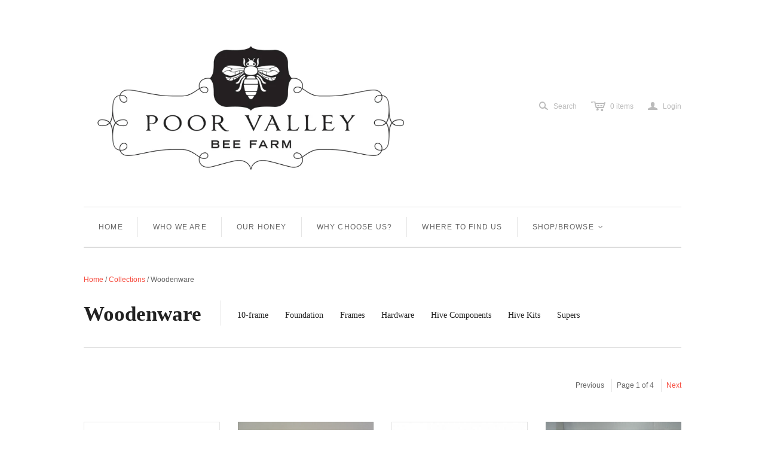

--- FILE ---
content_type: text/html; charset=utf-8
request_url: https://www.poorvalleybeefarm.com/collections/woodenware-and-hive-components
body_size: 20349
content:
<!DOCTYPE html>
<!--[if lt IE 7]>      <html class="no-js lt-ie10 lt-ie9 lt-ie8 lt-ie7 ie6"> <![endif]-->
<!--[if IE 7]>         <html class="no-js lt-ie10 lt-ie9 lt-ie8 ie7"> <![endif]-->
<!--[if IE 8]>         <html class="no-js lt-ie10 lt-ie9 ie8"> <![endif]-->
<!--[if IE 9]>         <html class="no-js lt-ie10 ie9"> <![endif]-->
<!--[if gt IE 9]><!--> <html class="no-js"> <!--<![endif]-->
<head>
  <!-- 
  ==========================================================================
     Atlantic v2.2.0
     Updated: 13 August, 2013
     Website: http://pixelunion.net
     Themes: http://pixelunion.net/themes
  ==========================================================================
  -->

  <meta charset="utf-8">
  <meta http-equiv="X-UA-Compatible" content="IE=edge,chrome=1">
  <meta name="google-site-verification" content="W-siowZ0diLEydL9xzWgvgaaDglzp0e2IuVIhuVmozg" />
  <meta name="msvalidate.01" content="3228D0DF91A2686191C9B1C0C16FA285" />
  
  
 <!-- SEO Manager 6.0.1 -->
<meta name='seomanager' content='6.0' />
<title>Quality, Affordable Bee Frames and Supers | Poor Valley Bee Equipment</title>
<meta name='description' content='Shop our range of assembled and unassembled bee hive components and accessories, all backed by the Poor Valley guarantee. Bulk order discounts available.' /> 
<meta name="robots" content="index"> 
<meta name="robots" content="follow">

<!-- end: SEO Manager 6.0.1 -->


  <meta name="viewport" content="width=device-width, maximum-scale=1.0">
  <link href="//www.poorvalleybeefarm.com/cdn/shop/t/3/assets/favicon.ico?v=31" rel="shortcut icon" />

  <!-- Fonts
  ///////////////////////////////////////// -->

  
  

  
  

  
  

  
  

  
  


  <!-- Theme CSS
  ///////////////////////////////////////// -->
  <link href="//www.poorvalleybeefarm.com/cdn/shop/t/3/assets/style.css?v=55532721439596449191702047499" rel="stylesheet" type="text/css" media="all" />


  <!-- Third party JS Assets
  ///////////////////////////////////////// -->
<!--   	'modernizr-2.6.2.min.js'
		'jquery-1.9.min.js'
		'pixelunion-options-select.js' -->
  




  <!-- Store object
  ///////////////////////////////////////// -->
  <script type="text/javascript">
    settings = {}
    settings.logo                   = true;
    settings.products               = new Array();
    settings.currency               = 'USD';
    settings.currencyFormat         = "${{amount}} USD";
    settings.shippingCalculator     = 'enabled';
    settings.productImageBorders    = true;
    settings.slideshowPagination    = true;
    settings.autoplaySlideshow      = false;
    settings.autoplayDelay          = '';
    settings.fullsizeProductViewer  = true;
  </script>

  <script>window.performance && window.performance.mark && window.performance.mark('shopify.content_for_header.start');</script><meta id="shopify-digital-wallet" name="shopify-digital-wallet" content="/2585471/digital_wallets/dialog">
<meta name="shopify-checkout-api-token" content="8b9b557bfdd4f28e0a44bac7bdbc6f06">
<meta id="in-context-paypal-metadata" data-shop-id="2585471" data-venmo-supported="false" data-environment="production" data-locale="en_US" data-paypal-v4="true" data-currency="USD">
<link rel="alternate" type="application/atom+xml" title="Feed" href="/collections/woodenware-and-hive-components.atom" />
<link rel="next" href="/collections/woodenware-and-hive-components?page=2">
<link rel="alternate" type="application/json+oembed" href="https://www.poorvalleybeefarm.com/collections/woodenware-and-hive-components.oembed">
<script async="async" src="/checkouts/internal/preloads.js?locale=en-US"></script>
<link rel="preconnect" href="https://shop.app" crossorigin="anonymous">
<script async="async" src="https://shop.app/checkouts/internal/preloads.js?locale=en-US&shop_id=2585471" crossorigin="anonymous"></script>
<script id="shopify-features" type="application/json">{"accessToken":"8b9b557bfdd4f28e0a44bac7bdbc6f06","betas":["rich-media-storefront-analytics"],"domain":"www.poorvalleybeefarm.com","predictiveSearch":true,"shopId":2585471,"locale":"en"}</script>
<script>var Shopify = Shopify || {};
Shopify.shop = "poor-valley-bee-farm.myshopify.com";
Shopify.locale = "en";
Shopify.currency = {"active":"USD","rate":"1.0"};
Shopify.country = "US";
Shopify.theme = {"name":"Copy of Atlantic","id":5273129,"schema_name":null,"schema_version":null,"theme_store_id":null,"role":"main"};
Shopify.theme.handle = "null";
Shopify.theme.style = {"id":null,"handle":null};
Shopify.cdnHost = "www.poorvalleybeefarm.com/cdn";
Shopify.routes = Shopify.routes || {};
Shopify.routes.root = "/";</script>
<script type="module">!function(o){(o.Shopify=o.Shopify||{}).modules=!0}(window);</script>
<script>!function(o){function n(){var o=[];function n(){o.push(Array.prototype.slice.apply(arguments))}return n.q=o,n}var t=o.Shopify=o.Shopify||{};t.loadFeatures=n(),t.autoloadFeatures=n()}(window);</script>
<script>
  window.ShopifyPay = window.ShopifyPay || {};
  window.ShopifyPay.apiHost = "shop.app\/pay";
  window.ShopifyPay.redirectState = null;
</script>
<script id="shop-js-analytics" type="application/json">{"pageType":"collection"}</script>
<script defer="defer" async type="module" src="//www.poorvalleybeefarm.com/cdn/shopifycloud/shop-js/modules/v2/client.init-shop-cart-sync_BApSsMSl.en.esm.js"></script>
<script defer="defer" async type="module" src="//www.poorvalleybeefarm.com/cdn/shopifycloud/shop-js/modules/v2/chunk.common_CBoos6YZ.esm.js"></script>
<script type="module">
  await import("//www.poorvalleybeefarm.com/cdn/shopifycloud/shop-js/modules/v2/client.init-shop-cart-sync_BApSsMSl.en.esm.js");
await import("//www.poorvalleybeefarm.com/cdn/shopifycloud/shop-js/modules/v2/chunk.common_CBoos6YZ.esm.js");

  window.Shopify.SignInWithShop?.initShopCartSync?.({"fedCMEnabled":true,"windoidEnabled":true});

</script>
<script>
  window.Shopify = window.Shopify || {};
  if (!window.Shopify.featureAssets) window.Shopify.featureAssets = {};
  window.Shopify.featureAssets['shop-js'] = {"shop-cart-sync":["modules/v2/client.shop-cart-sync_DJczDl9f.en.esm.js","modules/v2/chunk.common_CBoos6YZ.esm.js"],"init-fed-cm":["modules/v2/client.init-fed-cm_BzwGC0Wi.en.esm.js","modules/v2/chunk.common_CBoos6YZ.esm.js"],"init-windoid":["modules/v2/client.init-windoid_BS26ThXS.en.esm.js","modules/v2/chunk.common_CBoos6YZ.esm.js"],"shop-cash-offers":["modules/v2/client.shop-cash-offers_DthCPNIO.en.esm.js","modules/v2/chunk.common_CBoos6YZ.esm.js","modules/v2/chunk.modal_Bu1hFZFC.esm.js"],"shop-button":["modules/v2/client.shop-button_D_JX508o.en.esm.js","modules/v2/chunk.common_CBoos6YZ.esm.js"],"init-shop-email-lookup-coordinator":["modules/v2/client.init-shop-email-lookup-coordinator_DFwWcvrS.en.esm.js","modules/v2/chunk.common_CBoos6YZ.esm.js"],"shop-toast-manager":["modules/v2/client.shop-toast-manager_tEhgP2F9.en.esm.js","modules/v2/chunk.common_CBoos6YZ.esm.js"],"shop-login-button":["modules/v2/client.shop-login-button_DwLgFT0K.en.esm.js","modules/v2/chunk.common_CBoos6YZ.esm.js","modules/v2/chunk.modal_Bu1hFZFC.esm.js"],"avatar":["modules/v2/client.avatar_BTnouDA3.en.esm.js"],"init-shop-cart-sync":["modules/v2/client.init-shop-cart-sync_BApSsMSl.en.esm.js","modules/v2/chunk.common_CBoos6YZ.esm.js"],"pay-button":["modules/v2/client.pay-button_BuNmcIr_.en.esm.js","modules/v2/chunk.common_CBoos6YZ.esm.js"],"init-shop-for-new-customer-accounts":["modules/v2/client.init-shop-for-new-customer-accounts_DrjXSI53.en.esm.js","modules/v2/client.shop-login-button_DwLgFT0K.en.esm.js","modules/v2/chunk.common_CBoos6YZ.esm.js","modules/v2/chunk.modal_Bu1hFZFC.esm.js"],"init-customer-accounts-sign-up":["modules/v2/client.init-customer-accounts-sign-up_TlVCiykN.en.esm.js","modules/v2/client.shop-login-button_DwLgFT0K.en.esm.js","modules/v2/chunk.common_CBoos6YZ.esm.js","modules/v2/chunk.modal_Bu1hFZFC.esm.js"],"shop-follow-button":["modules/v2/client.shop-follow-button_C5D3XtBb.en.esm.js","modules/v2/chunk.common_CBoos6YZ.esm.js","modules/v2/chunk.modal_Bu1hFZFC.esm.js"],"checkout-modal":["modules/v2/client.checkout-modal_8TC_1FUY.en.esm.js","modules/v2/chunk.common_CBoos6YZ.esm.js","modules/v2/chunk.modal_Bu1hFZFC.esm.js"],"init-customer-accounts":["modules/v2/client.init-customer-accounts_C0Oh2ljF.en.esm.js","modules/v2/client.shop-login-button_DwLgFT0K.en.esm.js","modules/v2/chunk.common_CBoos6YZ.esm.js","modules/v2/chunk.modal_Bu1hFZFC.esm.js"],"lead-capture":["modules/v2/client.lead-capture_Cq0gfm7I.en.esm.js","modules/v2/chunk.common_CBoos6YZ.esm.js","modules/v2/chunk.modal_Bu1hFZFC.esm.js"],"shop-login":["modules/v2/client.shop-login_BmtnoEUo.en.esm.js","modules/v2/chunk.common_CBoos6YZ.esm.js","modules/v2/chunk.modal_Bu1hFZFC.esm.js"],"payment-terms":["modules/v2/client.payment-terms_BHOWV7U_.en.esm.js","modules/v2/chunk.common_CBoos6YZ.esm.js","modules/v2/chunk.modal_Bu1hFZFC.esm.js"]};
</script>
<script>(function() {
  var isLoaded = false;
  function asyncLoad() {
    if (isLoaded) return;
    isLoaded = true;
    var urls = ["https:\/\/chimpstatic.com\/mcjs-connected\/js\/users\/bcabdcb9790c126f226020044\/0b81fbc902dfde499d1f722e6.js?shop=poor-valley-bee-farm.myshopify.com"];
    for (var i = 0; i < urls.length; i++) {
      var s = document.createElement('script');
      s.type = 'text/javascript';
      s.async = true;
      s.src = urls[i];
      var x = document.getElementsByTagName('script')[0];
      x.parentNode.insertBefore(s, x);
    }
  };
  if(window.attachEvent) {
    window.attachEvent('onload', asyncLoad);
  } else {
    window.addEventListener('load', asyncLoad, false);
  }
})();</script>
<script id="__st">var __st={"a":2585471,"offset":-18000,"reqid":"e37baae7-c6b8-4f5c-8fb9-e64eba4a71a2-1768867855","pageurl":"www.poorvalleybeefarm.com\/collections\/woodenware-and-hive-components","u":"40ed84a2b52c","p":"collection","rtyp":"collection","rid":11305491};</script>
<script>window.ShopifyPaypalV4VisibilityTracking = true;</script>
<script id="captcha-bootstrap">!function(){'use strict';const t='contact',e='account',n='new_comment',o=[[t,t],['blogs',n],['comments',n],[t,'customer']],c=[[e,'customer_login'],[e,'guest_login'],[e,'recover_customer_password'],[e,'create_customer']],r=t=>t.map((([t,e])=>`form[action*='/${t}']:not([data-nocaptcha='true']) input[name='form_type'][value='${e}']`)).join(','),a=t=>()=>t?[...document.querySelectorAll(t)].map((t=>t.form)):[];function s(){const t=[...o],e=r(t);return a(e)}const i='password',u='form_key',d=['recaptcha-v3-token','g-recaptcha-response','h-captcha-response',i],f=()=>{try{return window.sessionStorage}catch{return}},m='__shopify_v',_=t=>t.elements[u];function p(t,e,n=!1){try{const o=window.sessionStorage,c=JSON.parse(o.getItem(e)),{data:r}=function(t){const{data:e,action:n}=t;return t[m]||n?{data:e,action:n}:{data:t,action:n}}(c);for(const[e,n]of Object.entries(r))t.elements[e]&&(t.elements[e].value=n);n&&o.removeItem(e)}catch(o){console.error('form repopulation failed',{error:o})}}const l='form_type',E='cptcha';function T(t){t.dataset[E]=!0}const w=window,h=w.document,L='Shopify',v='ce_forms',y='captcha';let A=!1;((t,e)=>{const n=(g='f06e6c50-85a8-45c8-87d0-21a2b65856fe',I='https://cdn.shopify.com/shopifycloud/storefront-forms-hcaptcha/ce_storefront_forms_captcha_hcaptcha.v1.5.2.iife.js',D={infoText:'Protected by hCaptcha',privacyText:'Privacy',termsText:'Terms'},(t,e,n)=>{const o=w[L][v],c=o.bindForm;if(c)return c(t,g,e,D).then(n);var r;o.q.push([[t,g,e,D],n]),r=I,A||(h.body.append(Object.assign(h.createElement('script'),{id:'captcha-provider',async:!0,src:r})),A=!0)});var g,I,D;w[L]=w[L]||{},w[L][v]=w[L][v]||{},w[L][v].q=[],w[L][y]=w[L][y]||{},w[L][y].protect=function(t,e){n(t,void 0,e),T(t)},Object.freeze(w[L][y]),function(t,e,n,w,h,L){const[v,y,A,g]=function(t,e,n){const i=e?o:[],u=t?c:[],d=[...i,...u],f=r(d),m=r(i),_=r(d.filter((([t,e])=>n.includes(e))));return[a(f),a(m),a(_),s()]}(w,h,L),I=t=>{const e=t.target;return e instanceof HTMLFormElement?e:e&&e.form},D=t=>v().includes(t);t.addEventListener('submit',(t=>{const e=I(t);if(!e)return;const n=D(e)&&!e.dataset.hcaptchaBound&&!e.dataset.recaptchaBound,o=_(e),c=g().includes(e)&&(!o||!o.value);(n||c)&&t.preventDefault(),c&&!n&&(function(t){try{if(!f())return;!function(t){const e=f();if(!e)return;const n=_(t);if(!n)return;const o=n.value;o&&e.removeItem(o)}(t);const e=Array.from(Array(32),(()=>Math.random().toString(36)[2])).join('');!function(t,e){_(t)||t.append(Object.assign(document.createElement('input'),{type:'hidden',name:u})),t.elements[u].value=e}(t,e),function(t,e){const n=f();if(!n)return;const o=[...t.querySelectorAll(`input[type='${i}']`)].map((({name:t})=>t)),c=[...d,...o],r={};for(const[a,s]of new FormData(t).entries())c.includes(a)||(r[a]=s);n.setItem(e,JSON.stringify({[m]:1,action:t.action,data:r}))}(t,e)}catch(e){console.error('failed to persist form',e)}}(e),e.submit())}));const S=(t,e)=>{t&&!t.dataset[E]&&(n(t,e.some((e=>e===t))),T(t))};for(const o of['focusin','change'])t.addEventListener(o,(t=>{const e=I(t);D(e)&&S(e,y())}));const B=e.get('form_key'),M=e.get(l),P=B&&M;t.addEventListener('DOMContentLoaded',(()=>{const t=y();if(P)for(const e of t)e.elements[l].value===M&&p(e,B);[...new Set([...A(),...v().filter((t=>'true'===t.dataset.shopifyCaptcha))])].forEach((e=>S(e,t)))}))}(h,new URLSearchParams(w.location.search),n,t,e,['guest_login'])})(!0,!0)}();</script>
<script integrity="sha256-4kQ18oKyAcykRKYeNunJcIwy7WH5gtpwJnB7kiuLZ1E=" data-source-attribution="shopify.loadfeatures" defer="defer" src="//www.poorvalleybeefarm.com/cdn/shopifycloud/storefront/assets/storefront/load_feature-a0a9edcb.js" crossorigin="anonymous"></script>
<script crossorigin="anonymous" defer="defer" src="//www.poorvalleybeefarm.com/cdn/shopifycloud/storefront/assets/shopify_pay/storefront-65b4c6d7.js?v=20250812"></script>
<script data-source-attribution="shopify.dynamic_checkout.dynamic.init">var Shopify=Shopify||{};Shopify.PaymentButton=Shopify.PaymentButton||{isStorefrontPortableWallets:!0,init:function(){window.Shopify.PaymentButton.init=function(){};var t=document.createElement("script");t.src="https://www.poorvalleybeefarm.com/cdn/shopifycloud/portable-wallets/latest/portable-wallets.en.js",t.type="module",document.head.appendChild(t)}};
</script>
<script data-source-attribution="shopify.dynamic_checkout.buyer_consent">
  function portableWalletsHideBuyerConsent(e){var t=document.getElementById("shopify-buyer-consent"),n=document.getElementById("shopify-subscription-policy-button");t&&n&&(t.classList.add("hidden"),t.setAttribute("aria-hidden","true"),n.removeEventListener("click",e))}function portableWalletsShowBuyerConsent(e){var t=document.getElementById("shopify-buyer-consent"),n=document.getElementById("shopify-subscription-policy-button");t&&n&&(t.classList.remove("hidden"),t.removeAttribute("aria-hidden"),n.addEventListener("click",e))}window.Shopify?.PaymentButton&&(window.Shopify.PaymentButton.hideBuyerConsent=portableWalletsHideBuyerConsent,window.Shopify.PaymentButton.showBuyerConsent=portableWalletsShowBuyerConsent);
</script>
<script data-source-attribution="shopify.dynamic_checkout.cart.bootstrap">document.addEventListener("DOMContentLoaded",(function(){function t(){return document.querySelector("shopify-accelerated-checkout-cart, shopify-accelerated-checkout")}if(t())Shopify.PaymentButton.init();else{new MutationObserver((function(e,n){t()&&(Shopify.PaymentButton.init(),n.disconnect())})).observe(document.body,{childList:!0,subtree:!0})}}));
</script>
<link id="shopify-accelerated-checkout-styles" rel="stylesheet" media="screen" href="https://www.poorvalleybeefarm.com/cdn/shopifycloud/portable-wallets/latest/accelerated-checkout-backwards-compat.css" crossorigin="anonymous">
<style id="shopify-accelerated-checkout-cart">
        #shopify-buyer-consent {
  margin-top: 1em;
  display: inline-block;
  width: 100%;
}

#shopify-buyer-consent.hidden {
  display: none;
}

#shopify-subscription-policy-button {
  background: none;
  border: none;
  padding: 0;
  text-decoration: underline;
  font-size: inherit;
  cursor: pointer;
}

#shopify-subscription-policy-button::before {
  box-shadow: none;
}

      </style>

<script>window.performance && window.performance.mark && window.performance.mark('shopify.content_for_header.end');</script>

<link rel="canonical" href="https://www.poorvalleybeefarm.com/collections/woodenware-and-hive-components">
<meta property="og:image" content="https://cdn.shopify.com/s/files/1/0258/5471/collections/supplies.jpg?v=1376807537" />
<meta property="og:image:secure_url" content="https://cdn.shopify.com/s/files/1/0258/5471/collections/supplies.jpg?v=1376807537" />
<meta property="og:image:width" content="640" />
<meta property="og:image:height" content="480" />
<meta property="og:image:alt" content="Woodenware" />
<link href="https://monorail-edge.shopifysvc.com" rel="dns-prefetch">
<script>(function(){if ("sendBeacon" in navigator && "performance" in window) {try {var session_token_from_headers = performance.getEntriesByType('navigation')[0].serverTiming.find(x => x.name == '_s').description;} catch {var session_token_from_headers = undefined;}var session_cookie_matches = document.cookie.match(/_shopify_s=([^;]*)/);var session_token_from_cookie = session_cookie_matches && session_cookie_matches.length === 2 ? session_cookie_matches[1] : "";var session_token = session_token_from_headers || session_token_from_cookie || "";function handle_abandonment_event(e) {var entries = performance.getEntries().filter(function(entry) {return /monorail-edge.shopifysvc.com/.test(entry.name);});if (!window.abandonment_tracked && entries.length === 0) {window.abandonment_tracked = true;var currentMs = Date.now();var navigation_start = performance.timing.navigationStart;var payload = {shop_id: 2585471,url: window.location.href,navigation_start,duration: currentMs - navigation_start,session_token,page_type: "collection"};window.navigator.sendBeacon("https://monorail-edge.shopifysvc.com/v1/produce", JSON.stringify({schema_id: "online_store_buyer_site_abandonment/1.1",payload: payload,metadata: {event_created_at_ms: currentMs,event_sent_at_ms: currentMs}}));}}window.addEventListener('pagehide', handle_abandonment_event);}}());</script>
<script id="web-pixels-manager-setup">(function e(e,d,r,n,o){if(void 0===o&&(o={}),!Boolean(null===(a=null===(i=window.Shopify)||void 0===i?void 0:i.analytics)||void 0===a?void 0:a.replayQueue)){var i,a;window.Shopify=window.Shopify||{};var t=window.Shopify;t.analytics=t.analytics||{};var s=t.analytics;s.replayQueue=[],s.publish=function(e,d,r){return s.replayQueue.push([e,d,r]),!0};try{self.performance.mark("wpm:start")}catch(e){}var l=function(){var e={modern:/Edge?\/(1{2}[4-9]|1[2-9]\d|[2-9]\d{2}|\d{4,})\.\d+(\.\d+|)|Firefox\/(1{2}[4-9]|1[2-9]\d|[2-9]\d{2}|\d{4,})\.\d+(\.\d+|)|Chrom(ium|e)\/(9{2}|\d{3,})\.\d+(\.\d+|)|(Maci|X1{2}).+ Version\/(15\.\d+|(1[6-9]|[2-9]\d|\d{3,})\.\d+)([,.]\d+|)( \(\w+\)|)( Mobile\/\w+|) Safari\/|Chrome.+OPR\/(9{2}|\d{3,})\.\d+\.\d+|(CPU[ +]OS|iPhone[ +]OS|CPU[ +]iPhone|CPU IPhone OS|CPU iPad OS)[ +]+(15[._]\d+|(1[6-9]|[2-9]\d|\d{3,})[._]\d+)([._]\d+|)|Android:?[ /-](13[3-9]|1[4-9]\d|[2-9]\d{2}|\d{4,})(\.\d+|)(\.\d+|)|Android.+Firefox\/(13[5-9]|1[4-9]\d|[2-9]\d{2}|\d{4,})\.\d+(\.\d+|)|Android.+Chrom(ium|e)\/(13[3-9]|1[4-9]\d|[2-9]\d{2}|\d{4,})\.\d+(\.\d+|)|SamsungBrowser\/([2-9]\d|\d{3,})\.\d+/,legacy:/Edge?\/(1[6-9]|[2-9]\d|\d{3,})\.\d+(\.\d+|)|Firefox\/(5[4-9]|[6-9]\d|\d{3,})\.\d+(\.\d+|)|Chrom(ium|e)\/(5[1-9]|[6-9]\d|\d{3,})\.\d+(\.\d+|)([\d.]+$|.*Safari\/(?![\d.]+ Edge\/[\d.]+$))|(Maci|X1{2}).+ Version\/(10\.\d+|(1[1-9]|[2-9]\d|\d{3,})\.\d+)([,.]\d+|)( \(\w+\)|)( Mobile\/\w+|) Safari\/|Chrome.+OPR\/(3[89]|[4-9]\d|\d{3,})\.\d+\.\d+|(CPU[ +]OS|iPhone[ +]OS|CPU[ +]iPhone|CPU IPhone OS|CPU iPad OS)[ +]+(10[._]\d+|(1[1-9]|[2-9]\d|\d{3,})[._]\d+)([._]\d+|)|Android:?[ /-](13[3-9]|1[4-9]\d|[2-9]\d{2}|\d{4,})(\.\d+|)(\.\d+|)|Mobile Safari.+OPR\/([89]\d|\d{3,})\.\d+\.\d+|Android.+Firefox\/(13[5-9]|1[4-9]\d|[2-9]\d{2}|\d{4,})\.\d+(\.\d+|)|Android.+Chrom(ium|e)\/(13[3-9]|1[4-9]\d|[2-9]\d{2}|\d{4,})\.\d+(\.\d+|)|Android.+(UC? ?Browser|UCWEB|U3)[ /]?(15\.([5-9]|\d{2,})|(1[6-9]|[2-9]\d|\d{3,})\.\d+)\.\d+|SamsungBrowser\/(5\.\d+|([6-9]|\d{2,})\.\d+)|Android.+MQ{2}Browser\/(14(\.(9|\d{2,})|)|(1[5-9]|[2-9]\d|\d{3,})(\.\d+|))(\.\d+|)|K[Aa][Ii]OS\/(3\.\d+|([4-9]|\d{2,})\.\d+)(\.\d+|)/},d=e.modern,r=e.legacy,n=navigator.userAgent;return n.match(d)?"modern":n.match(r)?"legacy":"unknown"}(),u="modern"===l?"modern":"legacy",c=(null!=n?n:{modern:"",legacy:""})[u],f=function(e){return[e.baseUrl,"/wpm","/b",e.hashVersion,"modern"===e.buildTarget?"m":"l",".js"].join("")}({baseUrl:d,hashVersion:r,buildTarget:u}),m=function(e){var d=e.version,r=e.bundleTarget,n=e.surface,o=e.pageUrl,i=e.monorailEndpoint;return{emit:function(e){var a=e.status,t=e.errorMsg,s=(new Date).getTime(),l=JSON.stringify({metadata:{event_sent_at_ms:s},events:[{schema_id:"web_pixels_manager_load/3.1",payload:{version:d,bundle_target:r,page_url:o,status:a,surface:n,error_msg:t},metadata:{event_created_at_ms:s}}]});if(!i)return console&&console.warn&&console.warn("[Web Pixels Manager] No Monorail endpoint provided, skipping logging."),!1;try{return self.navigator.sendBeacon.bind(self.navigator)(i,l)}catch(e){}var u=new XMLHttpRequest;try{return u.open("POST",i,!0),u.setRequestHeader("Content-Type","text/plain"),u.send(l),!0}catch(e){return console&&console.warn&&console.warn("[Web Pixels Manager] Got an unhandled error while logging to Monorail."),!1}}}}({version:r,bundleTarget:l,surface:e.surface,pageUrl:self.location.href,monorailEndpoint:e.monorailEndpoint});try{o.browserTarget=l,function(e){var d=e.src,r=e.async,n=void 0===r||r,o=e.onload,i=e.onerror,a=e.sri,t=e.scriptDataAttributes,s=void 0===t?{}:t,l=document.createElement("script"),u=document.querySelector("head"),c=document.querySelector("body");if(l.async=n,l.src=d,a&&(l.integrity=a,l.crossOrigin="anonymous"),s)for(var f in s)if(Object.prototype.hasOwnProperty.call(s,f))try{l.dataset[f]=s[f]}catch(e){}if(o&&l.addEventListener("load",o),i&&l.addEventListener("error",i),u)u.appendChild(l);else{if(!c)throw new Error("Did not find a head or body element to append the script");c.appendChild(l)}}({src:f,async:!0,onload:function(){if(!function(){var e,d;return Boolean(null===(d=null===(e=window.Shopify)||void 0===e?void 0:e.analytics)||void 0===d?void 0:d.initialized)}()){var d=window.webPixelsManager.init(e)||void 0;if(d){var r=window.Shopify.analytics;r.replayQueue.forEach((function(e){var r=e[0],n=e[1],o=e[2];d.publishCustomEvent(r,n,o)})),r.replayQueue=[],r.publish=d.publishCustomEvent,r.visitor=d.visitor,r.initialized=!0}}},onerror:function(){return m.emit({status:"failed",errorMsg:"".concat(f," has failed to load")})},sri:function(e){var d=/^sha384-[A-Za-z0-9+/=]+$/;return"string"==typeof e&&d.test(e)}(c)?c:"",scriptDataAttributes:o}),m.emit({status:"loading"})}catch(e){m.emit({status:"failed",errorMsg:(null==e?void 0:e.message)||"Unknown error"})}}})({shopId: 2585471,storefrontBaseUrl: "https://www.poorvalleybeefarm.com",extensionsBaseUrl: "https://extensions.shopifycdn.com/cdn/shopifycloud/web-pixels-manager",monorailEndpoint: "https://monorail-edge.shopifysvc.com/unstable/produce_batch",surface: "storefront-renderer",enabledBetaFlags: ["2dca8a86"],webPixelsConfigList: [{"id":"66617512","eventPayloadVersion":"v1","runtimeContext":"LAX","scriptVersion":"1","type":"CUSTOM","privacyPurposes":["MARKETING"],"name":"Meta pixel (migrated)"},{"id":"104333480","eventPayloadVersion":"v1","runtimeContext":"LAX","scriptVersion":"1","type":"CUSTOM","privacyPurposes":["ANALYTICS"],"name":"Google Analytics tag (migrated)"},{"id":"shopify-app-pixel","configuration":"{}","eventPayloadVersion":"v1","runtimeContext":"STRICT","scriptVersion":"0450","apiClientId":"shopify-pixel","type":"APP","privacyPurposes":["ANALYTICS","MARKETING"]},{"id":"shopify-custom-pixel","eventPayloadVersion":"v1","runtimeContext":"LAX","scriptVersion":"0450","apiClientId":"shopify-pixel","type":"CUSTOM","privacyPurposes":["ANALYTICS","MARKETING"]}],isMerchantRequest: false,initData: {"shop":{"name":"Poor Valley Bee Farm","paymentSettings":{"currencyCode":"USD"},"myshopifyDomain":"poor-valley-bee-farm.myshopify.com","countryCode":"US","storefrontUrl":"https:\/\/www.poorvalleybeefarm.com"},"customer":null,"cart":null,"checkout":null,"productVariants":[],"purchasingCompany":null},},"https://www.poorvalleybeefarm.com/cdn","fcfee988w5aeb613cpc8e4bc33m6693e112",{"modern":"","legacy":""},{"shopId":"2585471","storefrontBaseUrl":"https:\/\/www.poorvalleybeefarm.com","extensionBaseUrl":"https:\/\/extensions.shopifycdn.com\/cdn\/shopifycloud\/web-pixels-manager","surface":"storefront-renderer","enabledBetaFlags":"[\"2dca8a86\"]","isMerchantRequest":"false","hashVersion":"fcfee988w5aeb613cpc8e4bc33m6693e112","publish":"custom","events":"[[\"page_viewed\",{}],[\"collection_viewed\",{\"collection\":{\"id\":\"11305491\",\"title\":\"Woodenware\",\"productVariants\":[{\"price\":{\"amount\":18.95,\"currencyCode\":\"USD\"},\"product\":{\"title\":\"10 Frame Migratory Top (assembled)\",\"vendor\":\"Poor Valley Bee Farm\",\"id\":\"256459493\",\"untranslatedTitle\":\"10 Frame Migratory Top (assembled)\",\"url\":\"\/products\/migratory-top-10-frame-unassembled\",\"type\":\"Hive Components 10-Frame\"},\"id\":\"587755337\",\"image\":{\"src\":\"\/\/www.poorvalleybeefarm.com\/cdn\/shop\/products\/hive-components-10-frame-10-frame-migratory-top-unassembled-1.jpeg?v=1467576624\"},\"sku\":\"PV-MTOP-A\",\"title\":\"Default Title\",\"untranslatedTitle\":\"Default Title\"},{\"price\":{\"amount\":12.95,\"currencyCode\":\"USD\"},\"product\":{\"title\":\"10 Frame Screened Inner Cover\",\"vendor\":\"Poor Valley Bee Farm\",\"id\":\"152246443\",\"untranslatedTitle\":\"10 Frame Screened Inner Cover\",\"url\":\"\/products\/screened-inner-cover\",\"type\":\"Hive Components 10-Frame\"},\"id\":\"348316507\",\"image\":{\"src\":\"\/\/www.poorvalleybeefarm.com\/cdn\/shop\/products\/hive-components-10-frame-screened-inner-cover-1.jpg?v=1466853835\"},\"sku\":\"PV-SIC-G\",\"title\":\"Screened Inner Cover\",\"untranslatedTitle\":\"Screened Inner Cover\"},{\"price\":{\"amount\":105.0,\"currencyCode\":\"USD\"},\"product\":{\"title\":\"8 Frame Bee Hive Kit\",\"vendor\":\"Forest Hills\",\"id\":\"3394608069\",\"untranslatedTitle\":\"8 Frame Bee Hive Kit\",\"url\":\"\/products\/copy-of-assembled-hive-kit-b\",\"type\":\"Woodenware\"},\"id\":\"9949474373\",\"image\":{\"src\":\"\/\/www.poorvalleybeefarm.com\/cdn\/shop\/products\/woodenware-8-frame-hive-kit-1.jpg?v=1467772079\"},\"sku\":\"PVBF-8FHK-A\",\"title\":\"8-Frame Hive Kit\",\"untranslatedTitle\":\"8-Frame Hive Kit\"},{\"price\":{\"amount\":34.95,\"currencyCode\":\"USD\"},\"product\":{\"title\":\"A-line top-10\",\"vendor\":\"Poor Valley Bee Farm\",\"id\":\"414677028\",\"untranslatedTitle\":\"A-line top-10\",\"url\":\"\/products\/a-line-tops\",\"type\":\"Hive Components 10-Frame\"},\"id\":\"1137776312\",\"image\":{\"src\":\"\/\/www.poorvalleybeefarm.com\/cdn\/shop\/products\/hive-components-10-frame-a-line-top-10-1.JPG?v=1466854473\"},\"sku\":\"PVBF-ALT-10\",\"title\":\"A-line top-10\",\"untranslatedTitle\":\"A-line top-10\"},{\"price\":{\"amount\":4.0,\"currencyCode\":\"USD\"},\"product\":{\"title\":\"Assembled Frames With Acorn Or Rite Cell Foundation\",\"vendor\":\"Poor Valley Bee Farm\",\"id\":\"153065779\",\"untranslatedTitle\":\"Assembled Frames With Acorn Or Rite Cell Foundation\",\"url\":\"\/products\/assembled-frames-with-pierco-or-rite-cell-foundation\",\"type\":\"Frames\"},\"id\":\"353090243\",\"image\":{\"src\":\"\/\/www.poorvalleybeefarm.com\/cdn\/shop\/products\/frames-assembled-frames-with-pierco-or-rite-cell-foundation-1.jpg?v=1466854185\"},\"sku\":\"PV-DAF-Acorn\",\"title\":\"8 1\/2 ADF-Acorn\",\"untranslatedTitle\":\"8 1\/2 ADF-Acorn\"},{\"price\":{\"amount\":179.0,\"currencyCode\":\"USD\"},\"product\":{\"title\":\"Assembled Hive Kit A\",\"vendor\":\"Poor Valley Bee Farm\",\"id\":\"152453307\",\"untranslatedTitle\":\"Assembled Hive Kit A\",\"url\":\"\/products\/hive-kit-assembled-a\",\"type\":\"Woodenware Kits\"},\"id\":\"348842361\",\"image\":{\"src\":\"\/\/www.poorvalleybeefarm.com\/cdn\/shop\/products\/woodenware-kits-assembled-hive-kit-a-1.jpg?v=1466854122\"},\"sku\":\"PV-HKA-A\",\"title\":\"Hive Kit A\",\"untranslatedTitle\":\"Hive Kit A\"},{\"price\":{\"amount\":135.0,\"currencyCode\":\"USD\"},\"product\":{\"title\":\"Assembled Hive Kit B\",\"vendor\":\"Poor Valley Bee Farm\",\"id\":\"152452417\",\"untranslatedTitle\":\"Assembled Hive Kit B\",\"url\":\"\/products\/10-frame-hive-assembled\",\"type\":\"Woodenware\"},\"id\":\"348839901\",\"image\":{\"src\":\"\/\/www.poorvalleybeefarm.com\/cdn\/shop\/products\/woodenware-assembled-hive-kit-b-1.jpg?v=1466854119\"},\"sku\":\"PV-HK-B\",\"title\":\"10 Frame Hive Kit B\",\"untranslatedTitle\":\"10 Frame Hive Kit B\"},{\"price\":{\"amount\":155.0,\"currencyCode\":\"USD\"},\"product\":{\"title\":\"Assembled Hive Kit C\",\"vendor\":\"Poor Valley Bee Farm\",\"id\":\"152453549\",\"untranslatedTitle\":\"Assembled Hive Kit C\",\"url\":\"\/products\/hive-kit-assembled-c\",\"type\":\"Woodenware Kits\"},\"id\":\"348843079\",\"image\":{\"src\":\"\/\/www.poorvalleybeefarm.com\/cdn\/shop\/products\/woodenware-kits-assembled-hive-kit-c-1.jpg?v=1466854125\"},\"sku\":\"PV-HKA-C\",\"title\":\"Hive Kit C\",\"untranslatedTitle\":\"Hive Kit C\"},{\"price\":{\"amount\":17.95,\"currencyCode\":\"USD\"},\"product\":{\"title\":\"Bee Escape 10 Frame\",\"vendor\":\"Poor Valley Bee Farm\",\"id\":\"152246653\",\"untranslatedTitle\":\"Bee Escape 10 Frame\",\"url\":\"\/products\/bee-escape-10-frame\",\"type\":\"Hive Components 10-Frame\"},\"id\":\"348317665\",\"image\":{\"src\":\"\/\/www.poorvalleybeefarm.com\/cdn\/shop\/products\/hive-components-10-frame-10-frame-bee-escape-1.jpg?v=1467574903\"},\"sku\":\"PV-BE-10-F\",\"title\":\"Bee Escape\",\"untranslatedTitle\":\"Bee Escape\"},{\"price\":{\"amount\":8.5,\"currencyCode\":\"USD\"},\"product\":{\"title\":\"Budget Grade Shallow Super (Unassembled)\",\"vendor\":\"Poor Valley Bee Farm\",\"id\":\"152797745\",\"untranslatedTitle\":\"Budget Grade Shallow Super (Unassembled)\",\"url\":\"\/products\/budget-grade-shallow-super\",\"type\":\"Woodenware\"},\"id\":\"349584151\",\"image\":{\"src\":\"\/\/www.poorvalleybeefarm.com\/cdn\/shop\/products\/woodenware-budget-grade-shallow-super-unassembled-1.jpg?v=1466854134\"},\"sku\":\"PV-BG-S-1\",\"title\":\"Budget Shallow Super 1\",\"untranslatedTitle\":\"Budget Shallow Super 1\"},{\"price\":{\"amount\":18.5,\"currencyCode\":\"USD\"},\"product\":{\"title\":\"Commerical Deep Hive Body 10-Frame (Assembled)\",\"vendor\":\"forrest hills woodworking\",\"id\":\"260659725\",\"untranslatedTitle\":\"Commerical Deep Hive Body 10-Frame (Assembled)\",\"url\":\"\/products\/standard-deep-hive-body-assembled\",\"type\":\"Woodenware\"},\"id\":\"603139377\",\"image\":{\"src\":\"\/\/www.poorvalleybeefarm.com\/cdn\/shop\/products\/woodenware-standard-deep-hive-body-10-frame-assembled-1.jpg?v=1466854338\"},\"sku\":\"PV-SDHB-10A\",\"title\":\"Default Title\",\"untranslatedTitle\":\"Default Title\"},{\"price\":{\"amount\":22.5,\"currencyCode\":\"USD\"},\"product\":{\"title\":\"Commerical Deep Hive Body 10-Frame (Unassembled)\",\"vendor\":\"Poor Valley Bee Farm\",\"id\":\"268396433\",\"untranslatedTitle\":\"Commerical Deep Hive Body 10-Frame (Unassembled)\",\"url\":\"\/products\/commerical-deep-hive-body-10-frame-un-assembled\",\"type\":\"Woodenware\"},\"id\":\"627387509\",\"image\":{\"src\":\"\/\/www.poorvalleybeefarm.com\/cdn\/shop\/products\/woodenware-commerical-deep-hive-body-10-frame-unassembled-1.jpg?v=1466854388\"},\"sku\":\"PV-CDHB-10-F-UA\",\"title\":\"Default Title\",\"untranslatedTitle\":\"Default Title\"}]}}]]"});</script><script>
  window.ShopifyAnalytics = window.ShopifyAnalytics || {};
  window.ShopifyAnalytics.meta = window.ShopifyAnalytics.meta || {};
  window.ShopifyAnalytics.meta.currency = 'USD';
  var meta = {"products":[{"id":256459493,"gid":"gid:\/\/shopify\/Product\/256459493","vendor":"Poor Valley Bee Farm","type":"Hive Components 10-Frame","handle":"migratory-top-10-frame-unassembled","variants":[{"id":587755337,"price":1895,"name":"10 Frame Migratory Top (assembled)","public_title":null,"sku":"PV-MTOP-A"}],"remote":false},{"id":152246443,"gid":"gid:\/\/shopify\/Product\/152246443","vendor":"Poor Valley Bee Farm","type":"Hive Components 10-Frame","handle":"screened-inner-cover","variants":[{"id":348316507,"price":1295,"name":"10 Frame Screened Inner Cover - Screened Inner Cover","public_title":"Screened Inner Cover","sku":"PV-SIC-G"}],"remote":false},{"id":3394608069,"gid":"gid:\/\/shopify\/Product\/3394608069","vendor":"Forest Hills","type":"Woodenware","handle":"copy-of-assembled-hive-kit-b","variants":[{"id":9949474373,"price":10500,"name":"8 Frame Bee Hive Kit - 8-Frame Hive Kit","public_title":"8-Frame Hive Kit","sku":"PVBF-8FHK-A"},{"id":9949474437,"price":9500,"name":"8 Frame Bee Hive Kit - 8-Frame Hive Kit  Unassembled","public_title":"8-Frame Hive Kit  Unassembled","sku":"PVBF-8FHK-UA"}],"remote":false},{"id":414677028,"gid":"gid:\/\/shopify\/Product\/414677028","vendor":"Poor Valley Bee Farm","type":"Hive Components 10-Frame","handle":"a-line-tops","variants":[{"id":1137776312,"price":3495,"name":"A-line top-10 - A-line top-10","public_title":"A-line top-10","sku":"PVBF-ALT-10"},{"id":1137777320,"price":3495,"name":"A-line top-10 - A-line top-8","public_title":"A-line top-8","sku":"PVBF-ALT-8"}],"remote":false},{"id":153065779,"gid":"gid:\/\/shopify\/Product\/153065779","vendor":"Poor Valley Bee Farm","type":"Frames","handle":"assembled-frames-with-pierco-or-rite-cell-foundation","variants":[{"id":353090243,"price":400,"name":"Assembled Frames With Acorn Or Rite Cell Foundation - 8 1\/2 ADF-Acorn","public_title":"8 1\/2 ADF-Acorn","sku":"PV-DAF-Acorn"},{"id":358325299,"price":400,"name":"Assembled Frames With Acorn Or Rite Cell Foundation - 5 1\/2 AMF-Acorn","public_title":"5 1\/2 AMF-Acorn","sku":"PV-MAF-Acorn"},{"id":575971317,"price":400,"name":"Assembled Frames With Acorn Or Rite Cell Foundation - 4 3\/4 ASF-Rite Cell","public_title":"4 3\/4 ASF-Rite Cell","sku":"PV-SAF-Rite cell"}],"remote":false},{"id":152453307,"gid":"gid:\/\/shopify\/Product\/152453307","vendor":"Poor Valley Bee Farm","type":"Woodenware Kits","handle":"hive-kit-assembled-a","variants":[{"id":348842361,"price":17900,"name":"Assembled Hive Kit A - Hive Kit A","public_title":"Hive Kit A","sku":"PV-HKA-A"}],"remote":false},{"id":152452417,"gid":"gid:\/\/shopify\/Product\/152452417","vendor":"Poor Valley Bee Farm","type":"Woodenware","handle":"10-frame-hive-assembled","variants":[{"id":348839901,"price":13500,"name":"Assembled Hive Kit B - 10 Frame Hive Kit B","public_title":"10 Frame Hive Kit B","sku":"PV-HK-B"},{"id":1158087300,"price":12500,"name":"Assembled Hive Kit B - Hive Kit B Unassembled","public_title":"Hive Kit B Unassembled","sku":"PVBF-HKB-UA"}],"remote":false},{"id":152453549,"gid":"gid:\/\/shopify\/Product\/152453549","vendor":"Poor Valley Bee Farm","type":"Woodenware Kits","handle":"hive-kit-assembled-c","variants":[{"id":348843079,"price":15500,"name":"Assembled Hive Kit C - Hive Kit C","public_title":"Hive Kit C","sku":"PV-HKA-C"}],"remote":false},{"id":152246653,"gid":"gid:\/\/shopify\/Product\/152246653","vendor":"Poor Valley Bee Farm","type":"Hive Components 10-Frame","handle":"bee-escape-10-frame","variants":[{"id":348317665,"price":1795,"name":"Bee Escape 10 Frame - Bee Escape","public_title":"Bee Escape","sku":"PV-BE-10-F"}],"remote":false},{"id":152797745,"gid":"gid:\/\/shopify\/Product\/152797745","vendor":"Poor Valley Bee Farm","type":"Woodenware","handle":"budget-grade-shallow-super","variants":[{"id":349584151,"price":850,"name":"Budget Grade Shallow Super (Unassembled) - Budget Shallow Super 1","public_title":"Budget Shallow Super 1","sku":"PV-BG-S-1"},{"id":358311483,"price":825,"name":"Budget Grade Shallow Super (Unassembled) - Budget shallow super 10","public_title":"Budget shallow super 10","sku":"PV-BG-S-10+"}],"remote":false},{"id":260659725,"gid":"gid:\/\/shopify\/Product\/260659725","vendor":"forrest hills woodworking","type":"Woodenware","handle":"standard-deep-hive-body-assembled","variants":[{"id":603139377,"price":1850,"name":"Commerical Deep Hive Body 10-Frame (Assembled)","public_title":null,"sku":"PV-SDHB-10A"}],"remote":false},{"id":268396433,"gid":"gid:\/\/shopify\/Product\/268396433","vendor":"Poor Valley Bee Farm","type":"Woodenware","handle":"commerical-deep-hive-body-10-frame-un-assembled","variants":[{"id":627387509,"price":2250,"name":"Commerical Deep Hive Body 10-Frame (Unassembled)","public_title":null,"sku":"PV-CDHB-10-F-UA"}],"remote":false}],"page":{"pageType":"collection","resourceType":"collection","resourceId":11305491,"requestId":"e37baae7-c6b8-4f5c-8fb9-e64eba4a71a2-1768867855"}};
  for (var attr in meta) {
    window.ShopifyAnalytics.meta[attr] = meta[attr];
  }
</script>
<script class="analytics">
  (function () {
    var customDocumentWrite = function(content) {
      var jquery = null;

      if (window.jQuery) {
        jquery = window.jQuery;
      } else if (window.Checkout && window.Checkout.$) {
        jquery = window.Checkout.$;
      }

      if (jquery) {
        jquery('body').append(content);
      }
    };

    var hasLoggedConversion = function(token) {
      if (token) {
        return document.cookie.indexOf('loggedConversion=' + token) !== -1;
      }
      return false;
    }

    var setCookieIfConversion = function(token) {
      if (token) {
        var twoMonthsFromNow = new Date(Date.now());
        twoMonthsFromNow.setMonth(twoMonthsFromNow.getMonth() + 2);

        document.cookie = 'loggedConversion=' + token + '; expires=' + twoMonthsFromNow;
      }
    }

    var trekkie = window.ShopifyAnalytics.lib = window.trekkie = window.trekkie || [];
    if (trekkie.integrations) {
      return;
    }
    trekkie.methods = [
      'identify',
      'page',
      'ready',
      'track',
      'trackForm',
      'trackLink'
    ];
    trekkie.factory = function(method) {
      return function() {
        var args = Array.prototype.slice.call(arguments);
        args.unshift(method);
        trekkie.push(args);
        return trekkie;
      };
    };
    for (var i = 0; i < trekkie.methods.length; i++) {
      var key = trekkie.methods[i];
      trekkie[key] = trekkie.factory(key);
    }
    trekkie.load = function(config) {
      trekkie.config = config || {};
      trekkie.config.initialDocumentCookie = document.cookie;
      var first = document.getElementsByTagName('script')[0];
      var script = document.createElement('script');
      script.type = 'text/javascript';
      script.onerror = function(e) {
        var scriptFallback = document.createElement('script');
        scriptFallback.type = 'text/javascript';
        scriptFallback.onerror = function(error) {
                var Monorail = {
      produce: function produce(monorailDomain, schemaId, payload) {
        var currentMs = new Date().getTime();
        var event = {
          schema_id: schemaId,
          payload: payload,
          metadata: {
            event_created_at_ms: currentMs,
            event_sent_at_ms: currentMs
          }
        };
        return Monorail.sendRequest("https://" + monorailDomain + "/v1/produce", JSON.stringify(event));
      },
      sendRequest: function sendRequest(endpointUrl, payload) {
        // Try the sendBeacon API
        if (window && window.navigator && typeof window.navigator.sendBeacon === 'function' && typeof window.Blob === 'function' && !Monorail.isIos12()) {
          var blobData = new window.Blob([payload], {
            type: 'text/plain'
          });

          if (window.navigator.sendBeacon(endpointUrl, blobData)) {
            return true;
          } // sendBeacon was not successful

        } // XHR beacon

        var xhr = new XMLHttpRequest();

        try {
          xhr.open('POST', endpointUrl);
          xhr.setRequestHeader('Content-Type', 'text/plain');
          xhr.send(payload);
        } catch (e) {
          console.log(e);
        }

        return false;
      },
      isIos12: function isIos12() {
        return window.navigator.userAgent.lastIndexOf('iPhone; CPU iPhone OS 12_') !== -1 || window.navigator.userAgent.lastIndexOf('iPad; CPU OS 12_') !== -1;
      }
    };
    Monorail.produce('monorail-edge.shopifysvc.com',
      'trekkie_storefront_load_errors/1.1',
      {shop_id: 2585471,
      theme_id: 5273129,
      app_name: "storefront",
      context_url: window.location.href,
      source_url: "//www.poorvalleybeefarm.com/cdn/s/trekkie.storefront.cd680fe47e6c39ca5d5df5f0a32d569bc48c0f27.min.js"});

        };
        scriptFallback.async = true;
        scriptFallback.src = '//www.poorvalleybeefarm.com/cdn/s/trekkie.storefront.cd680fe47e6c39ca5d5df5f0a32d569bc48c0f27.min.js';
        first.parentNode.insertBefore(scriptFallback, first);
      };
      script.async = true;
      script.src = '//www.poorvalleybeefarm.com/cdn/s/trekkie.storefront.cd680fe47e6c39ca5d5df5f0a32d569bc48c0f27.min.js';
      first.parentNode.insertBefore(script, first);
    };
    trekkie.load(
      {"Trekkie":{"appName":"storefront","development":false,"defaultAttributes":{"shopId":2585471,"isMerchantRequest":null,"themeId":5273129,"themeCityHash":"17234327142277547245","contentLanguage":"en","currency":"USD","eventMetadataId":"389780ec-7403-4c93-89e6-ab066931b500"},"isServerSideCookieWritingEnabled":true,"monorailRegion":"shop_domain","enabledBetaFlags":["65f19447"]},"Session Attribution":{},"S2S":{"facebookCapiEnabled":false,"source":"trekkie-storefront-renderer","apiClientId":580111}}
    );

    var loaded = false;
    trekkie.ready(function() {
      if (loaded) return;
      loaded = true;

      window.ShopifyAnalytics.lib = window.trekkie;

      var originalDocumentWrite = document.write;
      document.write = customDocumentWrite;
      try { window.ShopifyAnalytics.merchantGoogleAnalytics.call(this); } catch(error) {};
      document.write = originalDocumentWrite;

      window.ShopifyAnalytics.lib.page(null,{"pageType":"collection","resourceType":"collection","resourceId":11305491,"requestId":"e37baae7-c6b8-4f5c-8fb9-e64eba4a71a2-1768867855","shopifyEmitted":true});

      var match = window.location.pathname.match(/checkouts\/(.+)\/(thank_you|post_purchase)/)
      var token = match? match[1]: undefined;
      if (!hasLoggedConversion(token)) {
        setCookieIfConversion(token);
        window.ShopifyAnalytics.lib.track("Viewed Product Category",{"currency":"USD","category":"Collection: woodenware-and-hive-components","collectionName":"woodenware-and-hive-components","collectionId":11305491,"nonInteraction":true},undefined,undefined,{"shopifyEmitted":true});
      }
    });


        var eventsListenerScript = document.createElement('script');
        eventsListenerScript.async = true;
        eventsListenerScript.src = "//www.poorvalleybeefarm.com/cdn/shopifycloud/storefront/assets/shop_events_listener-3da45d37.js";
        document.getElementsByTagName('head')[0].appendChild(eventsListenerScript);

})();</script>
  <script>
  if (!window.ga || (window.ga && typeof window.ga !== 'function')) {
    window.ga = function ga() {
      (window.ga.q = window.ga.q || []).push(arguments);
      if (window.Shopify && window.Shopify.analytics && typeof window.Shopify.analytics.publish === 'function') {
        window.Shopify.analytics.publish("ga_stub_called", {}, {sendTo: "google_osp_migration"});
      }
      console.error("Shopify's Google Analytics stub called with:", Array.from(arguments), "\nSee https://help.shopify.com/manual/promoting-marketing/pixels/pixel-migration#google for more information.");
    };
    if (window.Shopify && window.Shopify.analytics && typeof window.Shopify.analytics.publish === 'function') {
      window.Shopify.analytics.publish("ga_stub_initialized", {}, {sendTo: "google_osp_migration"});
    }
  }
</script>
<script
  defer
  src="https://www.poorvalleybeefarm.com/cdn/shopifycloud/perf-kit/shopify-perf-kit-3.0.4.min.js"
  data-application="storefront-renderer"
  data-shop-id="2585471"
  data-render-region="gcp-us-central1"
  data-page-type="collection"
  data-theme-instance-id="5273129"
  data-theme-name=""
  data-theme-version=""
  data-monorail-region="shop_domain"
  data-resource-timing-sampling-rate="10"
  data-shs="true"
  data-shs-beacon="true"
  data-shs-export-with-fetch="true"
  data-shs-logs-sample-rate="1"
  data-shs-beacon-endpoint="https://www.poorvalleybeefarm.com/api/collect"
></script>
</head>




<body class="template-collection   ">
  
  <div id="fb-root"></div>
  <script>(function(d, s, id) {
    var js, fjs = d.getElementsByTagName(s)[0];
    if (d.getElementById(id)) return;
    js = d.createElement(s); js.id = id;
    js.src = "//connect.facebook.net/en_US/sdk.js#xfbml=1&version=v2.6&appId=187795038002910";
    fjs.parentNode.insertBefore(js, fjs);
  }(document, 'script', 'facebook-jssdk'));</script>

  <header class="main-header-wrap">

    <section class="main-header content-area">

      <!-- Action links
      ============================================= -->
      <div class="action-links clearfix">

        <h1 class="store-title">
          
            <a href="/"><img src="//www.poorvalleybeefarm.com/cdn/shop/t/3/assets/logo.png?v=24037463684556752781384128073" alt="Offering all natural honey and a full range of beekeeping supplies and services. Shop our online store and save on hive components, tools and accessories."></a>
          
        </h1>

        <div class="tools">
          <a class="search" href="#"><span class="icon">s</span><label>Search</label></a>

          <div class="mini-cart-wrap" href="#">
            <span class="icon">c</span><label><span class="item-count">0</span> items</label>
            <div class="mini-cart account-enabled empty-cart">
              <div class="arrow"></div>
              <div class="mini-cart-items-wrap">
                
                  <p class="no-items">Your cart is currently empty!</p>

                  
              </div>
              <div class="options clearfix">
                <a class="action-button view-cart desaturated" href="/cart">View cart</a>
                <a class="action-button checkout" href="/checkout">Checkout</a>
              </div>
            </div>
          </div>

          

            
              <a class="account-options" href="/account/login">
                <span class="icon">a</span>Login</span>
              </a>
            
          
          
        </div>

      </div>

      <div class="search-wrap full">
        <form action="/search" method="post">
          <input class="search-input" name="q" type="text" placeholder="Search" value="">
          <span class="icon">s</span>
        </form>
      </div>


      <!-- Compact navigation
      ============================================= -->
      <nav class="compact bordered light account-enabled">
        <ul>
          <li class="nav-item dropdown first"> 
            <span class="border"></span>
            <div><span class="icon">n</span></div>
          </li><li class="nav-item account">
            <a href="/account"><span class="icon">a</span></a>
          </li><li class="nav-item cart">
            <a href="/cart">
              <span class="icon">c</span>
            </a>
          </li><li class="nav-item last search">
            <div><span class="icon">s</span></div>
          </li><li class="search-outer-wrap">
            <div class="search-wrap">
              <form action="/search" method="post">
                <input class="search-input" name="q" type="text" placeholder="Search" value="">
                <span class="icon">s</span>
              </form>
            </div>
          </li>
        </ul>
      </nav>


      <!-- Full navigation
      ============================================= -->
      <nav class="full bordered light">

        <!-- Main nav
        ++++++++++++++++++++++++++++ -->
        <ul>

          <li class="nav-item first     ">

            

            
            

            
            

              
              <a class="label" href="/" alt="Home">
              
                Home
              
            </a>

              
          </li><li class="nav-item      ">

            

            
            

            
            

              
              <a class="label" href="/pages/about-us" alt="Who We Are">
              
                Who We Are
              
            </a>

              
          </li><li class="nav-item      ">

            

            
            

            
            

              
              <a class="label" href="/pages/our-honey" alt="Our Honey">
              
                Our Honey
              
            </a>

              
          </li><li class="nav-item      ">

            

            
            

            
            

              
              <a class="label" href="/pages/why-choose-us" alt="Why Choose Us?">
              
                Why Choose Us?
              
            </a>

              
          </li><li class="nav-item      ">

            

            
            

            
            

              
              <a class="label" href="/pages/where-to-find-us" alt="Where To Find Us">
              
                Where To Find Us
              
            </a>

              
          </li><li class="nav-item  last has-mega-nav   dropdown">

            

            
            

            
            

              <span class="border"></span>
              <a class="label" href="/pages/why-choose-us" alt="Catalog">
              
                Shop/Browse
              
            <span class="icon"><</span></a>

              
          </li>
        </ul>
        <!-- ++++++++++++++++++++++++++++ -->

      </nav>
    </section>

    <!-- Mobile navigation
    ============================================= -->
    <section class="mobile-dropdown light">
      <ul class="list primary">
        

          

          

          
          

          
          

          <li class="list-item first  ">
            <a href="/">
            
              Home
            
          </a>

            

            

          </li>

        

          

          

          
          

          
          

          <li class="list-item   ">
            <a href="/pages/about-us">
            
              Who We Are
            
          </a>

            

            

          </li>

        

          

          

          
          

          
          

          <li class="list-item   ">
            <a href="/pages/our-honey">
            
              Our Honey
            
          </a>

            

            

          </li>

        

          

          

          
          

          
          

          <li class="list-item   ">
            <a href="/pages/why-choose-us">
            
              Why Choose Us?
            
          </a>

            

            

          </li>

        

          

          

          
          

          
          

          <li class="list-item   ">
            <a href="/pages/where-to-find-us">
            
              Where To Find Us
            
          </a>

            

            

          </li>

        

          

          

          
          

          
          

          <li class="list-item  last dropdown">
            <a href="/pages/why-choose-us">
            
              Shop/Browse
            
          <span class="icon"></span></a>

            

              <ul class="list secondary">

                
                  <li class="list-item dropdown">
                    <a href="">Beekeeping Supplies<span class="icon"></span></a>
                    <ul class="list tertiary">
                      

                        
                        
                        
                        
                        <li class="list-item ">
                          <a href="/collections/woodenware-and-hive-components">Woodenware</a>
                          
                          

                        </li>

                      

                        
                        
                        
                        
                        <li class="list-item ">
                          <a href="/collections/hive-accessories">Hive Components, Accessories, and Hardware</a>
                          
                          

                        </li>

                      

                        
                        
                        
                        
                        <li class="list-item ">
                          <a href="/collections/honey-processing-and-storage">Honey Processing, Extractors, and Storage</a>
                          
                          

                        </li>

                      

                        
                        
                        
                        
                        <li class="list-item ">
                          <a href="/collections/clothing-and-hand-tools">Beekeeping Suits and Hand Tools</a>
                          
                          

                        </li>

                      

                        
                        
                        
                        
                        <li class="list-item ">
                          <a href="/collections/feed-feeders-medication-and-pest-control">Feed, Feeders, Medication, and Pest Control</a>
                          
                          

                        </li>

                      

                        
                        
                        
                        
                        <li class="list-item ">
                          <a href="/collections/kits">Bee Hive Kits</a>
                          
                          

                        </li>

                      

                        
                        
                        
                        
                        <li class="list-item ">
                          <a href="/collections/complete-catalog">Complete Catalog...</a>
                          
                          

                        </li>

                      
                    </ul>
                  </li>
                

                
                  <li class="list-item dropdown">
                    <a href="">Bees for Sale<span class="icon"></span></a>
                    <ul class="list tertiary">
                      

                        
                        
                        
                        
                        <li class="list-item ">
                          <a href="/products/package-bees"> Package Bees</a>
                          
                          

                        </li>

                      

                        
                        
                        
                        
                        <li class="list-item ">
                          <a href="/products/queen-bees-mated">Queen Bees</a>
                          
                          

                        </li>

                      
                    </ul>
                  </li>
                

                
                  <li class="list-item dropdown">
                    <a href="">Gifts</a>
                    <ul class="list tertiary">
                      

                        
                        
                        
                        
                        <li class="list-item ">
                          <a href="/products/gift-card">Gift Cards</a>
                          
                          

                        </li>

                      
                    </ul>
                  </li>
                

              </ul>

            

            

          </li>

        
      </ul>
    </section>

    
    
    

    

    

    

    <!-- Mega navigation
    ============================================= -->
    <section class="mega-nav light">
      <div class="mega-nav-wrap content-area">

          <!-- Main mega list 
          ++++++++++++++++++++++++++++ -->
          <ul class="main-list mega-nav-list clearfix">
            
            <li class="list first clearfix">

              <h2 class="label">
                Beekeeping Supplies
              </h2>
              <ul data-list="catalog" class="list-wrap">
                

                  
                    
                    
                    

                    <li class="list-item one-column"><a data-category="woodenware" class="item " href="/collections/woodenware-and-hive-components">Woodenware</a></li>
                  

                

                  
                    
                    
                    

                    <li class="list-item one-column"><a data-category="hive-components-accessories-and-hardware" class="item " href="/collections/hive-accessories">Hive Components, Accessories, and Hardware</a></li>
                  

                

                  
                    
                    
                    

                    <li class="list-item one-column"><a data-category="honey-processing-extractors-and-storage" class="item " href="/collections/honey-processing-and-storage">Honey Processing, Extractors, and Storage</a></li>
                  

                

                  
                    
                    
                    

                    <li class="list-item one-column"><a data-category="beekeeping-suits-and-hand-tools" class="item " href="/collections/clothing-and-hand-tools">Beekeeping Suits and Hand Tools</a></li>
                  

                

                  
                    
                    
                    

                    <li class="list-item one-column"><a data-category="feed-feeders-medication-and-pest-control" class="item " href="/collections/feed-feeders-medication-and-pest-control">Feed, Feeders, Medication, and Pest Control</a></li>
                  

                

                  
                    
                    
                    

                    <li class="list-item one-column"><a data-category="bee-hive-kits" class="item " href="/collections/kits">Bee Hive Kits</a></li>
                  

                

                  
                    
                    
                    

                    <li class="list-item one-column"><a data-category="complete-catalog" class="item " href="/collections/complete-catalog">Complete Catalog...</a></li>
                  

                
              </ul>

            </li><li class="list clearfix">
                
                <h2 class="label">
                  Bees for Sale
                </h2>
                <ul data-list="bees" class="list-wrap">
                  

                    
                      
                      
                      

                      <li class="list-item one-column"><a data-category="package-bees" class="item " href="/products/package-bees"> Package Bees</a></li>
                    
                    
                  

                    
                      
                      
                      

                      <li class="list-item one-column"><a data-category="queen-bees" class="item " href="/products/queen-bees-mated">Queen Bees</a></li>
                    
                    
                  
                </ul>

            </li><li class="list clearfix">
              
              <h2 class="label">
                Gifts
              </h2>
              <ul data-list="complete" class="list-wrap">
                

                  
                    
                    
                    

                    <li class="list-item one-column"><a data-category="gift-cards" class="item " href="/products/gift-card">Gift Cards</a></li>
                  

                
              </ul>

            </li>
          </ul>

          <!-- Expanded mega list 
          ++++++++++++++++++++++++++++ -->
          <ul class="expanded-list mega-nav-list clearfix">

            <li class="back"></li><li data-list="catalog" class="list   clearfix">

              <h2 class="label">Beekeeping Supplies</h2>
              <ul class="list-wrap">
                

                  
                  
                  

                  <li class="list-item">
                    <a data-category="woodenware" class="item " href="/collections/woodenware-and-hive-components">Woodenware</a>
                  </li>

                

                  
                  
                  

                  <li class="list-item">
                    <a data-category="hive-components-accessories-and-hardware" class="item " href="/collections/hive-accessories">Hive Components, Accessories, and Hardware</a>
                  </li>

                

                  
                  
                  

                  <li class="list-item">
                    <a data-category="honey-processing-extractors-and-storage" class="item " href="/collections/honey-processing-and-storage">Honey Processing, Extractors, and Storage</a>
                  </li>

                

                  
                  
                  

                  <li class="list-item">
                    <a data-category="beekeeping-suits-and-hand-tools" class="item " href="/collections/clothing-and-hand-tools">Beekeeping Suits and Hand Tools</a>
                  </li>

                

                  
                  
                  

                  <li class="list-item">
                    <a data-category="feed-feeders-medication-and-pest-control" class="item " href="/collections/feed-feeders-medication-and-pest-control">Feed, Feeders, Medication, and Pest Control</a>
                  </li>

                

                  
                  
                  

                  <li class="list-item">
                    <a data-category="bee-hive-kits" class="item " href="/collections/kits">Bee Hive Kits</a>
                  </li>

                

                  
                  
                  

                  <li class="list-item">
                    <a data-category="complete-catalog" class="item " href="/collections/complete-catalog">Complete Catalog...</a>
                  </li>

                
              </ul>

            </li><li data-list="bees" class="list   clearfix">

              <h2 class="label">Bees for Sale</h2>
              <ul class="list-wrap">
                

                  
                  
                  

                  <li class="list-item">
                    <a data-category="package-bees" class="item " href="/products/package-bees"> Package Bees</a>
                  </li>

                

                  
                  
                  

                  <li class="list-item">
                    <a data-category="queen-bees" class="item " href="/products/queen-bees-mated">Queen Bees</a>
                  </li>

                
              </ul>

            </li><li data-list="complete" class="list   clearfix">

              <h2 class="label">Gifts</h2>
              <ul class="list-wrap">
                

                  
                  
                  

                  <li class="list-item">
                    <a data-category="gift-cards" class="item " href="/products/gift-card">Gift Cards</a>
                  </li>

                
              </ul>

            </li>

          </ul>

          <!-- Category mega list 
          ++++++++++++++++++++++++++++ -->
          <ul class="category-list mega-nav-list clearfix">

            <li class="back"></li>

            
            

              
              
            

              
              
            

              
              
            

              
              
            

              
              
            

              
              
            

              
              
            

            
            

              
              
            

              
              
            

            
            

              
              
            

          </ul>

      </div>
    </section>
    
  </header>

  
    



<section class="content content-area">

  <div class="breadcrumb-navigation">
   <span><a href="/">Home</a></span>
    
      <span class="sep">/</span> <span><a href="/collections">Collections</a></span> <span class="sep">/</span> <span>Woodenware</span>
    

</div>

  <div class="page-title">
    <span class="label">Woodenware</span>
    
    
    <div class="tags-wrap preload">
      <select class="coll-filter styled-select tags-dropdown">
        <option value="">All</option>
        
          
            <option value="10-frame">10-frame</option>
          
        
          
            <option value="foundation">Foundation</option>
          
        
          
            <option value="frames">Frames</option>
          
        
          
            <option value="hardware">Hardware</option>
          
        
          
            <option value="hive-components">Hive Components</option>
          
        
          
            <option value="hive-kits">Hive Kits</option>
          
        
          
            <option value="supers">Supers</option>
          
        
      </select>

      <ul class="tags">
        
         <li class="tag show"><a href="/collections/woodenware-and-hive-components/10-frame" title="Show products matching tag 10-frame">10-frame</a></li>
        
         <li class="tag show"><a href="/collections/woodenware-and-hive-components/foundation" title="Show products matching tag Foundation">Foundation</a></li>
        
         <li class="tag show"><a href="/collections/woodenware-and-hive-components/frames" title="Show products matching tag Frames">Frames</a></li>
        
         <li class="tag show"><a href="/collections/woodenware-and-hive-components/hardware" title="Show products matching tag Hardware">Hardware</a></li>
        
         <li class="tag show"><a href="/collections/woodenware-and-hive-components/hive-components" title="Show products matching tag Hive Components">Hive Components</a></li>
        
         <li class="tag show"><a href="/collections/woodenware-and-hive-components/hive-kits" title="Show products matching tag Hive Kits">Hive Kits</a></li>
        
         <li class="tag show"><a href="/collections/woodenware-and-hive-components/supers" title="Show products matching tag Supers">Supers</a></li>
        
      </ul>
    </div>
    
  </div>

  

    
      
      <div class="collection-header clearfix">

        <div class="description rte"></div>

        
          
            <ul class="pagination">
    
    <li class="previous">
         
            Previous 
        
    </li>

    <li class="position">Page 1 of 4</li>
    
    <li class="next">
        
            <a href="/collections/woodenware-and-hive-components?page=2" title="">Next</a>
        
    </li>
    
</ul><!-- .pagination -->
          
        
      </div>
      
    

    <ul class="product-list four">
    <li  class="product product-256459493 first  flush">

  

  <div class="product-inner">
    <figure>
      <img src="//www.poorvalleybeefarm.com/cdn/shop/products/hive-components-10-frame-10-frame-migratory-top-unassembled-1_grande.jpeg?v=1467576624">
      <a href="/products/migratory-top-10-frame-unassembled"></a>

      
      <div class="overlay" data-id="256459493">
        <span class="label">Quick shop</span>
      </div>
      
    </figure>
    <p class="brand"><a href="/collections/vendors?q=Poor%20Valley%20Bee%20Farm" title="Poor Valley Bee Farm">Poor Valley Bee Farm</a></p>
    <p class="title"><a href="/products/migratory-top-10-frame-unassembled">10 Frame Migratory Top (assembled)</a></p>
    
    
    	<p class="price">$18.95</p>
    
    
    <!--
    
      
        <p class="price">$18.95</p>
      
    
    
	-->

    <span class="shopify-product-reviews-badge" data-id="256459493"></span>

    
      


    
        
        <div style='display:none' id='variant_html_587755337'></div>
    



<script>
 var domLoaded = function (callback) {
    /* Internet Explorer */
    /*@cc_on
    @if (@_win32 || @_win64)
    document.write('<script id="ieScriptLoad" defer src="//:"><\/script>');
        document.getElementById('ieScriptLoad').onreadystatechange = function() {
            if (this.readyState == 'complete') {
                callback();
            }
        };
        @end @*/
            /* Mozilla, Chrome, Opera */
        if (document.addEventListener) {
            document.addEventListener('DOMContentLoaded', callback, false);
        }
        /* Safari, iCab, Konqueror */
        else if (/KHTML|WebKit|iCab/i.test(navigator.userAgent)) {
            var DOMLoadTimer = setInterval(function () {
                if (/loaded|complete/i.test(document.readyState)) {
                    callback();
                    clearInterval(DOMLoadTimer);
                }
            }, 10);
        }else{
            /* Other web browsers */
            window.onload = callback;
        }
    };


domLoaded(function() {
  
  setTimeout(fix_variants, 1000);
  function fix_variants(){

    
    
  }
    jQuery('.single-option-selector').trigger('change');
});
</script>


<div id="quick-shop-256459493" class="quick-shop-content clearfix">
  
  <div class="showcase wide">
    <div class="container">
      <div class="wrap">
        <img src="//www.poorvalleybeefarm.com/cdn/shop/products/hive-components-10-frame-10-frame-migratory-top-unassembled-1_large.jpeg?v=1467576624">
        <span class="overlay"></span>
      </div>
    </div>

    <div class="notes"><a href="mailto:poorvalleybeefarm@gmail.com?subject=10 Frame Migratory Top (assembled)" class="email-us"><span class="icon">j</span>Email us about this product</a></div>
    
    <div class="notes">
      <a href="http://www.poorvalleybeefarm.com/pages/our-guarantee">30-day Money Back Guarantee</a>
    </div>

    &nbsp;
    
    <span class="shopify-product-reviews-badge" data-id="256459493"></span>
    
  </div>

  

  <div class="details ">

    <div class="module header">
      <p class="brand">Poor Valley Bee Farm</p>
      <p class="title"><a href="/products/migratory-top-10-frame-unassembled">10 Frame Migratory Top (assembled)</a></p>
      
    	<p class="price">$18.95</p>
      
      
      <!-- 
      
        <p class="price">$18.95</p>
      
	  -->
      
    </div>

    <div class="module options ">

       <!-- If the product is available then... -->

         <!-- If the product only has one variant, create a hidden input with the variant id. NOTE: Necessary for "add to cart" to work -->

          
            
              <input type="hidden" name="id" class="product-select" value="587755337" data-variant-title="Default Title" />
            
          

        

        
          <div class="selector-wrapper">
            <label>Quantity</label>
            <input type="text" class="product-quantity field" value="1">
          </div>
        

        <div class="selector-wrapper">
          <span class="action-button submit">Add to cart</span>
        </div>

        <div class="error-wrap"></div>

      

    </div>

    
    <div class="module description">
      <div class="rte special">Commercial grade pine. Tongue and groove construction. Designed for traditional 10 frame Langstroth bee hives. Can be painted or covered with aluminum. Allows hives to be stacked making it easier to move them. It is also an economical top. A good product at a great price.  All our products carry a 30 day money back guarantee.</div>
      <div id="shappify-qty-msg"></div>
      <a class="go-to-product" href="/products/migratory-top-10-frame-unassembled">Visit product page <span>→</span></a>
    </div>
    
    
  </div>

</div>
    

  </div>
</li><li  class="product product-152246443   ">

  

  <div class="product-inner">
    <figure>
      <img src="//www.poorvalleybeefarm.com/cdn/shop/products/hive-components-10-frame-screened-inner-cover-1_grande.jpg?v=1466853835">
      <a href="/products/screened-inner-cover"></a>

      
      <div class="overlay" data-id="152246443">
        <span class="label">Quick shop</span>
      </div>
      
    </figure>
    <p class="brand"><a href="/collections/vendors?q=Poor%20Valley%20Bee%20Farm" title="Poor Valley Bee Farm">Poor Valley Bee Farm</a></p>
    <p class="title"><a href="/products/screened-inner-cover">10 Frame Screened Inner Cover</a></p>
    
    
    	<p class="price">$12.95</p>
    
    
    <!--
    
      
        <p class="price">$12.95</p>
      
    
    
	-->

    <span class="shopify-product-reviews-badge" data-id="152246443"></span>

    
      


    
        
        <div style='display:none' id='variant_html_348316507'></div>
    



<script>
 var domLoaded = function (callback) {
    /* Internet Explorer */
    /*@cc_on
    @if (@_win32 || @_win64)
    document.write('<script id="ieScriptLoad" defer src="//:"><\/script>');
        document.getElementById('ieScriptLoad').onreadystatechange = function() {
            if (this.readyState == 'complete') {
                callback();
            }
        };
        @end @*/
            /* Mozilla, Chrome, Opera */
        if (document.addEventListener) {
            document.addEventListener('DOMContentLoaded', callback, false);
        }
        /* Safari, iCab, Konqueror */
        else if (/KHTML|WebKit|iCab/i.test(navigator.userAgent)) {
            var DOMLoadTimer = setInterval(function () {
                if (/loaded|complete/i.test(document.readyState)) {
                    callback();
                    clearInterval(DOMLoadTimer);
                }
            }, 10);
        }else{
            /* Other web browsers */
            window.onload = callback;
        }
    };


domLoaded(function() {
  
  setTimeout(fix_variants, 1000);
  function fix_variants(){

    
    
  }
    jQuery('.single-option-selector').trigger('change');
});
</script>


<div id="quick-shop-152246443" class="quick-shop-content clearfix">
  
  <div class="showcase wide">
    <div class="container">
      <div class="wrap">
        <img src="//www.poorvalleybeefarm.com/cdn/shop/products/hive-components-10-frame-screened-inner-cover-1_large.jpg?v=1466853835">
        <span class="overlay"></span>
      </div>
    </div>

    <div class="notes"><a href="mailto:poorvalleybeefarm@gmail.com?subject=10 Frame Screened Inner Cover" class="email-us"><span class="icon">j</span>Email us about this product</a></div>
    
    <div class="notes">
      <a href="http://www.poorvalleybeefarm.com/pages/our-guarantee">30-day Money Back Guarantee</a>
    </div>

    &nbsp;
    
    <span class="shopify-product-reviews-badge" data-id="152246443"></span>
    
  </div>

  

  <div class="details ">

    <div class="module header">
      <p class="brand">Poor Valley Bee Farm</p>
      <p class="title"><a href="/products/screened-inner-cover">10 Frame Screened Inner Cover</a></p>
      
    	<p class="price">$12.95</p>
      
      
      <!-- 
      
        <p class="price">$12.95</p>
      
	  -->
      
    </div>

    <div class="module options ">

       <!-- If the product is available then... -->

         <!-- If the product only has one variant, create a hidden input with the variant id. NOTE: Necessary for "add to cart" to work -->

          
            
              <input type="hidden" name="id" class="product-select" value="348316507" data-variant-title="Screened Inner Cover" />
            
          

        

        
          <div class="selector-wrapper">
            <label>Quantity</label>
            <input type="text" class="product-quantity field" value="1">
          </div>
        

        <div class="selector-wrapper">
          <span class="action-button submit">Add to cart</span>
        </div>

        <div class="error-wrap"></div>

      

    </div>

    
    <div class="module description">
      <div class="rte special"><p>For summer use to move bees and to give good hive ventilation.</p>
<p> </p></div>
      <div id="shappify-qty-msg"></div>
      <a class="go-to-product" href="/products/screened-inner-cover">Visit product page <span>→</span></a>
    </div>
    
    
  </div>

</div>
    

  </div>
</li><li  class="product product-3394608069   ">

  

  <div class="product-inner">
    <figure>
      <img src="//www.poorvalleybeefarm.com/cdn/shop/products/woodenware-8-frame-hive-kit-1_grande.jpg?v=1467772079">
      <a href="/products/copy-of-assembled-hive-kit-b"></a>

      
      <div class="overlay" data-id="3394608069">
        <span class="label">Quick shop</span>
      </div>
      
    </figure>
    <p class="brand"><a href="/collections/vendors?q=Forest%20Hills" title="Forest Hills">Forest Hills</a></p>
    <p class="title"><a href="/products/copy-of-assembled-hive-kit-b">8 Frame Bee Hive Kit</a></p>
    
    
    	<p class="price">$95.00 - $105.00</p>
    
    
    <!--
    
      
        <p class="price">$105.00</p>
      
    
    
	-->

    <span class="shopify-product-reviews-badge" data-id="3394608069"></span>

    
      


    
        
        <div style='display:none' id='variant_html_9949474373'></div>
    

    
        
        <div style='display:none' id='variant_html_9949474437'></div>
    



<script>
 var domLoaded = function (callback) {
    /* Internet Explorer */
    /*@cc_on
    @if (@_win32 || @_win64)
    document.write('<script id="ieScriptLoad" defer src="//:"><\/script>');
        document.getElementById('ieScriptLoad').onreadystatechange = function() {
            if (this.readyState == 'complete') {
                callback();
            }
        };
        @end @*/
            /* Mozilla, Chrome, Opera */
        if (document.addEventListener) {
            document.addEventListener('DOMContentLoaded', callback, false);
        }
        /* Safari, iCab, Konqueror */
        else if (/KHTML|WebKit|iCab/i.test(navigator.userAgent)) {
            var DOMLoadTimer = setInterval(function () {
                if (/loaded|complete/i.test(document.readyState)) {
                    callback();
                    clearInterval(DOMLoadTimer);
                }
            }, 10);
        }else{
            /* Other web browsers */
            window.onload = callback;
        }
    };


domLoaded(function() {
  
  setTimeout(fix_variants, 1000);
  function fix_variants(){

    
    
    
    
  }
    jQuery('.single-option-selector').trigger('change');
});
</script>


<div id="quick-shop-3394608069" class="quick-shop-content clearfix">
  
  <div class="showcase wide">
    <div class="container">
      <div class="wrap">
        <img src="//www.poorvalleybeefarm.com/cdn/shop/products/woodenware-8-frame-hive-kit-1_large.jpg?v=1467772079">
        <span class="overlay"></span>
      </div>
    </div>

    <div class="notes"><a href="mailto:poorvalleybeefarm@gmail.com?subject=8 Frame Bee Hive Kit" class="email-us"><span class="icon">j</span>Email us about this product</a></div>
    
    <div class="notes">
      <a href="http://www.poorvalleybeefarm.com/pages/our-guarantee">30-day Money Back Guarantee</a>
    </div>

    &nbsp;
    
    <span class="shopify-product-reviews-badge" data-id="3394608069"></span>
    
  </div>

  

  <div class="details ">

    <div class="module header">
      <p class="brand">Forest Hills</p>
      <p class="title"><a href="/products/copy-of-assembled-hive-kit-b">8 Frame Bee Hive Kit</a></p>
      
    	<p class="price">$95.00 - $105.00</p>
      
      
      <!-- 
      
        <p class="price">$105.00</p>
      
	  -->
      
    </div>

    <div class="module options ">

       <!-- If the product is available then... -->

         <!-- Create a variants dropdown IF the product has more than one variant -->

          <select name="id" id="product-select-3394608069" class="product-select">
            
              
                <option value="9949474373">8-Frame Hive Kit - $105.00</option>
              
            
              
                <option value="9949474437">8-Frame Hive Kit  Unassembled - $95.00</option>
              
            
          </select>

          <script>
            settings.products.push({"id":3394608069,"title":"8 Frame Bee Hive Kit","handle":"copy-of-assembled-hive-kit-b","description":"This hive consists of a screened bottom board or solid bottom board, deep hive body, frames, wax foundation, inner cover, and top.  All kits include an IPM board and an entrance reducer. Perfect for the beginner or experienced beekeeper. Wax foundation is shipped only at the customers request during cold weather.","published_at":"2014-02-15T14:30:00-05:00","created_at":"2016-01-04T10:09:12-05:00","vendor":"Forest Hills","type":"Woodenware","tags":["Hive Kits"],"price":9500,"price_min":9500,"price_max":10500,"available":true,"price_varies":true,"compare_at_price":null,"compare_at_price_min":0,"compare_at_price_max":0,"compare_at_price_varies":false,"variants":[{"id":9949474373,"title":"8-Frame Hive Kit","option1":"8-Frame Hive Kit","option2":null,"option3":null,"sku":"PVBF-8FHK-A","requires_shipping":true,"taxable":true,"featured_image":null,"available":true,"name":"8 Frame Bee Hive Kit - 8-Frame Hive Kit","public_title":"8-Frame Hive Kit","options":["8-Frame Hive Kit"],"price":10500,"weight":20412,"compare_at_price":null,"inventory_quantity":1,"inventory_management":"shopify","inventory_policy":"deny","barcode":"49474373","requires_selling_plan":false,"selling_plan_allocations":[]},{"id":9949474437,"title":"8-Frame Hive Kit  Unassembled","option1":"8-Frame Hive Kit  Unassembled","option2":null,"option3":null,"sku":"PVBF-8FHK-UA","requires_shipping":true,"taxable":true,"featured_image":null,"available":false,"name":"8 Frame Bee Hive Kit - 8-Frame Hive Kit  Unassembled","public_title":"8-Frame Hive Kit  Unassembled","options":["8-Frame Hive Kit  Unassembled"],"price":9500,"weight":20412,"compare_at_price":null,"inventory_quantity":0,"inventory_management":"shopify","inventory_policy":"deny","barcode":"49474437","requires_selling_plan":false,"selling_plan_allocations":[]}],"images":["\/\/www.poorvalleybeefarm.com\/cdn\/shop\/products\/woodenware-8-frame-hive-kit-1.jpg?v=1467772079"],"featured_image":"\/\/www.poorvalleybeefarm.com\/cdn\/shop\/products\/woodenware-8-frame-hive-kit-1.jpg?v=1467772079","options":["Title"],"media":[{"alt":"8 Frame Bee Hive Kit","id":40079523933,"position":1,"preview_image":{"aspect_ratio":1.333,"height":450,"width":600,"src":"\/\/www.poorvalleybeefarm.com\/cdn\/shop\/products\/woodenware-8-frame-hive-kit-1.jpg?v=1467772079"},"aspect_ratio":1.333,"height":450,"media_type":"image","src":"\/\/www.poorvalleybeefarm.com\/cdn\/shop\/products\/woodenware-8-frame-hive-kit-1.jpg?v=1467772079","width":600}],"requires_selling_plan":false,"selling_plan_groups":[],"content":"This hive consists of a screened bottom board or solid bottom board, deep hive body, frames, wax foundation, inner cover, and top.  All kits include an IPM board and an entrance reducer. Perfect for the beginner or experienced beekeeper. Wax foundation is shipped only at the customers request during cold weather."});
            $(function(){ 
              
              new Shopify.OptionSelectors("product-select-3394608069", { product: {"id":3394608069,"title":"8 Frame Bee Hive Kit","handle":"copy-of-assembled-hive-kit-b","description":"This hive consists of a screened bottom board or solid bottom board, deep hive body, frames, wax foundation, inner cover, and top.  All kits include an IPM board and an entrance reducer. Perfect for the beginner or experienced beekeeper. Wax foundation is shipped only at the customers request during cold weather.","published_at":"2014-02-15T14:30:00-05:00","created_at":"2016-01-04T10:09:12-05:00","vendor":"Forest Hills","type":"Woodenware","tags":["Hive Kits"],"price":9500,"price_min":9500,"price_max":10500,"available":true,"price_varies":true,"compare_at_price":null,"compare_at_price_min":0,"compare_at_price_max":0,"compare_at_price_varies":false,"variants":[{"id":9949474373,"title":"8-Frame Hive Kit","option1":"8-Frame Hive Kit","option2":null,"option3":null,"sku":"PVBF-8FHK-A","requires_shipping":true,"taxable":true,"featured_image":null,"available":true,"name":"8 Frame Bee Hive Kit - 8-Frame Hive Kit","public_title":"8-Frame Hive Kit","options":["8-Frame Hive Kit"],"price":10500,"weight":20412,"compare_at_price":null,"inventory_quantity":1,"inventory_management":"shopify","inventory_policy":"deny","barcode":"49474373","requires_selling_plan":false,"selling_plan_allocations":[]},{"id":9949474437,"title":"8-Frame Hive Kit  Unassembled","option1":"8-Frame Hive Kit  Unassembled","option2":null,"option3":null,"sku":"PVBF-8FHK-UA","requires_shipping":true,"taxable":true,"featured_image":null,"available":false,"name":"8 Frame Bee Hive Kit - 8-Frame Hive Kit  Unassembled","public_title":"8-Frame Hive Kit  Unassembled","options":["8-Frame Hive Kit  Unassembled"],"price":9500,"weight":20412,"compare_at_price":null,"inventory_quantity":0,"inventory_management":"shopify","inventory_policy":"deny","barcode":"49474437","requires_selling_plan":false,"selling_plan_allocations":[]}],"images":["\/\/www.poorvalleybeefarm.com\/cdn\/shop\/products\/woodenware-8-frame-hive-kit-1.jpg?v=1467772079"],"featured_image":"\/\/www.poorvalleybeefarm.com\/cdn\/shop\/products\/woodenware-8-frame-hive-kit-1.jpg?v=1467772079","options":["Title"],"media":[{"alt":"8 Frame Bee Hive Kit","id":40079523933,"position":1,"preview_image":{"aspect_ratio":1.333,"height":450,"width":600,"src":"\/\/www.poorvalleybeefarm.com\/cdn\/shop\/products\/woodenware-8-frame-hive-kit-1.jpg?v=1467772079"},"aspect_ratio":1.333,"height":450,"media_type":"image","src":"\/\/www.poorvalleybeefarm.com\/cdn\/shop\/products\/woodenware-8-frame-hive-kit-1.jpg?v=1467772079","width":600}],"requires_selling_plan":false,"selling_plan_groups":[],"content":"This hive consists of a screened bottom board or solid bottom board, deep hive body, frames, wax foundation, inner cover, and top.  All kits include an IPM board and an entrance reducer. Perfect for the beginner or experienced beekeeper. Wax foundation is shipped only at the customers request during cold weather."}, onVariantSelected: selectCallbackQuickShop }); 

              
              
                
                  
                    
                    
                      $('#product-select-'+ 3394608069 +'-option-' + 0).val("8-Frame Hive Kit").trigger('change');
                    
                  
                
              
                
                  
                
              

            });

              
          </script>

        

        
          <div class="selector-wrapper">
            <label>Quantity</label>
            <input type="text" class="product-quantity field" value="1">
          </div>
        

        <div class="selector-wrapper">
          <span class="action-button submit">Add to cart</span>
        </div>

        <div class="error-wrap"></div>

      

    </div>

    
    <div class="module description">
      <div class="rte special">This hive consists of a screened bottom board or solid bottom board, deep hive body, frames, wax foundation, inner cover, and top.  All kits include an IPM board and an entrance reducer. Perfect for the beginner or experienced beekeeper. Wax foundation is shipped only at the customers request during cold weather.</div>
      <div id="shappify-qty-msg"></div>
      <a class="go-to-product" href="/products/copy-of-assembled-hive-kit-b">Visit product page <span>→</span></a>
    </div>
    
    
  </div>

</div>
    

  </div>
</li><li  class="product product-414677028   ">

  

  <div class="product-inner">
    <figure>
      <img src="//www.poorvalleybeefarm.com/cdn/shop/products/hive-components-10-frame-a-line-top-10-1_grande.JPG?v=1466854473">
      <a href="/products/a-line-tops"></a>

      
      <div class="overlay" data-id="414677028">
        <span class="label">Quick shop</span>
      </div>
      
    </figure>
    <p class="brand"><a href="/collections/vendors?q=Poor%20Valley%20Bee%20Farm" title="Poor Valley Bee Farm">Poor Valley Bee Farm</a></p>
    <p class="title"><a href="/products/a-line-tops">A-line top-10</a></p>
    
    
    	<p class="price">$34.95</p>
    
    
    <!--
    
      
        <p class="price">$34.95</p>
      
    
    
	-->

    <span class="shopify-product-reviews-badge" data-id="414677028"></span>

    
      


    
        
        <div style='display:none' id='variant_html_1137776312'></div>
    

    
        
        <div style='display:none' id='variant_html_1137777320'></div>
    



<script>
 var domLoaded = function (callback) {
    /* Internet Explorer */
    /*@cc_on
    @if (@_win32 || @_win64)
    document.write('<script id="ieScriptLoad" defer src="//:"><\/script>');
        document.getElementById('ieScriptLoad').onreadystatechange = function() {
            if (this.readyState == 'complete') {
                callback();
            }
        };
        @end @*/
            /* Mozilla, Chrome, Opera */
        if (document.addEventListener) {
            document.addEventListener('DOMContentLoaded', callback, false);
        }
        /* Safari, iCab, Konqueror */
        else if (/KHTML|WebKit|iCab/i.test(navigator.userAgent)) {
            var DOMLoadTimer = setInterval(function () {
                if (/loaded|complete/i.test(document.readyState)) {
                    callback();
                    clearInterval(DOMLoadTimer);
                }
            }, 10);
        }else{
            /* Other web browsers */
            window.onload = callback;
        }
    };


domLoaded(function() {
  
  setTimeout(fix_variants, 1000);
  function fix_variants(){

    
    
    
    
  }
    jQuery('.single-option-selector').trigger('change');
});
</script>


<div id="quick-shop-414677028" class="quick-shop-content clearfix">
  
  <div class="showcase wide">
    <div class="container">
      <div class="wrap">
        <img src="//www.poorvalleybeefarm.com/cdn/shop/products/hive-components-10-frame-a-line-top-10-1_large.JPG?v=1466854473">
        <span class="overlay"></span>
      </div>
    </div>

    <div class="notes"><a href="mailto:poorvalleybeefarm@gmail.com?subject=A-line top-10" class="email-us"><span class="icon">j</span>Email us about this product</a></div>
    
    <div class="notes">
      <a href="http://www.poorvalleybeefarm.com/pages/our-guarantee">30-day Money Back Guarantee</a>
    </div>

    &nbsp;
    
    <span class="shopify-product-reviews-badge" data-id="414677028"></span>
    
  </div>

  

  <div class="details ">

    <div class="module header">
      <p class="brand">Poor Valley Bee Farm</p>
      <p class="title"><a href="/products/a-line-tops">A-line top-10</a></p>
      
    	<p class="price">$34.95</p>
      
      
      <!-- 
      
        <p class="price">$34.95</p>
      
	  -->
      
    </div>

    <div class="module options unavailable">

      

        <span class="action-button unavailable disabled">Sold out</span>

      

    </div>

    
    <div class="module description">
      <div class="rte special">These are tops we make and are excellent for weather protection and provide great ventilation. We carry them both in 10-frame and 8-frame. they have 3/4 vent holes with screen wire on each end.</div>
      <div id="shappify-qty-msg"></div>
      <a class="go-to-product" href="/products/a-line-tops">Visit product page <span>→</span></a>
    </div>
    
    
  </div>

</div>
    

  </div>
</li><li  class="product product-153065779   flush">

  

  <div class="product-inner">
    <figure>
      <img src="//www.poorvalleybeefarm.com/cdn/shop/products/frames-assembled-frames-with-pierco-or-rite-cell-foundation-1_grande.jpg?v=1466854185">
      <a href="/products/assembled-frames-with-pierco-or-rite-cell-foundation"></a>

      
      <div class="overlay" data-id="153065779">
        <span class="label">Quick shop</span>
      </div>
      
    </figure>
    <p class="brand"><a href="/collections/vendors?q=Poor%20Valley%20Bee%20Farm" title="Poor Valley Bee Farm">Poor Valley Bee Farm</a></p>
    <p class="title"><a href="/products/assembled-frames-with-pierco-or-rite-cell-foundation">Assembled Frames With Acorn Or Rite Cell Foundation</a></p>
    
    
    	<p class="price">$4.00</p>
    
    
    <!--
    
      
        <p class="price">$4.00</p>
      
    
    
	-->

    <span class="shopify-product-reviews-badge" data-id="153065779"></span>

    
      


    
        
        <div style='display:none' id='variant_html_353090243'></div>
    

    
        
        <div style='display:none' id='variant_html_358325299'></div>
    

    
        
        <div style='display:none' id='variant_html_575971317'></div>
    



<script>
 var domLoaded = function (callback) {
    /* Internet Explorer */
    /*@cc_on
    @if (@_win32 || @_win64)
    document.write('<script id="ieScriptLoad" defer src="//:"><\/script>');
        document.getElementById('ieScriptLoad').onreadystatechange = function() {
            if (this.readyState == 'complete') {
                callback();
            }
        };
        @end @*/
            /* Mozilla, Chrome, Opera */
        if (document.addEventListener) {
            document.addEventListener('DOMContentLoaded', callback, false);
        }
        /* Safari, iCab, Konqueror */
        else if (/KHTML|WebKit|iCab/i.test(navigator.userAgent)) {
            var DOMLoadTimer = setInterval(function () {
                if (/loaded|complete/i.test(document.readyState)) {
                    callback();
                    clearInterval(DOMLoadTimer);
                }
            }, 10);
        }else{
            /* Other web browsers */
            window.onload = callback;
        }
    };


domLoaded(function() {
  
  setTimeout(fix_variants, 1000);
  function fix_variants(){

    
    
    
    
    
    
  }
    jQuery('.single-option-selector').trigger('change');
});
</script>


<div id="quick-shop-153065779" class="quick-shop-content clearfix">
  
  <div class="showcase ">
    <div class="container">
      <div class="wrap">
        <img src="//www.poorvalleybeefarm.com/cdn/shop/products/frames-assembled-frames-with-pierco-or-rite-cell-foundation-1_large.jpg?v=1466854185">
        <span class="overlay"></span>
      </div>
    </div>

    <div class="notes"><a href="mailto:poorvalleybeefarm@gmail.com?subject=Assembled Frames With Acorn Or Rite Cell Foundation" class="email-us"><span class="icon">j</span>Email us about this product</a></div>
    
    <div class="notes">
      <a href="http://www.poorvalleybeefarm.com/pages/our-guarantee">30-day Money Back Guarantee</a>
    </div>

    &nbsp;
    
    <span class="shopify-product-reviews-badge" data-id="153065779"></span>
    
  </div>

  
  <div class="pager">
    
      <div class="wrap thumb first  active">
        <img src="//www.poorvalleybeefarm.com/cdn/shop/products/frames-assembled-frames-with-pierco-or-rite-cell-foundation-1_small.jpg?v=1466854185" data-high-res-url="//www.poorvalleybeefarm.com/cdn/shop/products/frames-assembled-frames-with-pierco-or-rite-cell-foundation-1_large.jpg?v=1466854185">
        <span class="overlay"></span>
      </div>
    
      <div class="wrap thumb  last ">
        <img src="//www.poorvalleybeefarm.com/cdn/shop/products/frames-assembled-frames-with-pierco-or-rite-cell-foundation-2_small.jpg?v=1466854187" data-high-res-url="//www.poorvalleybeefarm.com/cdn/shop/products/frames-assembled-frames-with-pierco-or-rite-cell-foundation-2_large.jpg?v=1466854187">
        <span class="overlay"></span>
      </div>
        
  </div>
  

  <div class="details ">

    <div class="module header">
      <p class="brand">Poor Valley Bee Farm</p>
      <p class="title"><a href="/products/assembled-frames-with-pierco-or-rite-cell-foundation">Assembled Frames With Acorn Or Rite Cell Foundation</a></p>
      
    	<p class="price">$4.00</p>
      
      
      <!-- 
      
        <p class="price">$4.00</p>
      
	  -->
      
    </div>

    <div class="module options ">

       <!-- If the product is available then... -->

         <!-- Create a variants dropdown IF the product has more than one variant -->

          <select name="id" id="product-select-153065779" class="product-select">
            
              
                <option value="353090243">8 1/2 ADF-Acorn - $4.00</option>
              
            
              
                <option value="358325299">5 1/2 AMF-Acorn - $4.00</option>
              
            
              
                <option value="575971317">4 3/4 ASF-Rite Cell - $4.00</option>
              
            
          </select>

          <script>
            settings.products.push({"id":153065779,"title":"Assembled Frames With Acorn Or Rite Cell Foundation","handle":"assembled-frames-with-pierco-or-rite-cell-foundation","description":"These frames come glued and stapled with Acorn or Rite Cell plastic foundation.  Available in 9 1\/8\",  6 1\/4\", and 5 5\/8\".  These are wax coated and ready to put in your boxes.","published_at":"2014-03-24T18:39:00-04:00","created_at":"2013-08-23T10:17:23-04:00","vendor":"Poor Valley Bee Farm","type":"Frames","tags":["Foundation","Frames","Hive Components"],"price":400,"price_min":400,"price_max":400,"available":true,"price_varies":false,"compare_at_price":216,"compare_at_price_min":216,"compare_at_price_max":216,"compare_at_price_varies":false,"variants":[{"id":353090243,"title":"8 1\/2 ADF-Acorn","option1":"8 1\/2 ADF-Acorn","option2":null,"option3":null,"sku":"PV-DAF-Acorn","requires_shipping":true,"taxable":true,"featured_image":null,"available":false,"name":"Assembled Frames With Acorn Or Rite Cell Foundation - 8 1\/2 ADF-Acorn","public_title":"8 1\/2 ADF-Acorn","options":["8 1\/2 ADF-Acorn"],"price":400,"weight":907,"compare_at_price":216,"inventory_quantity":0,"inventory_management":"shopify","inventory_policy":"deny","barcode":"53090243","requires_selling_plan":false,"selling_plan_allocations":[]},{"id":358325299,"title":"5 1\/2 AMF-Acorn","option1":"5 1\/2 AMF-Acorn","option2":null,"option3":null,"sku":"PV-MAF-Acorn","requires_shipping":true,"taxable":true,"featured_image":null,"available":true,"name":"Assembled Frames With Acorn Or Rite Cell Foundation - 5 1\/2 AMF-Acorn","public_title":"5 1\/2 AMF-Acorn","options":["5 1\/2 AMF-Acorn"],"price":400,"weight":907,"compare_at_price":null,"inventory_quantity":41,"inventory_management":"shopify","inventory_policy":"deny","barcode":"58325299","requires_selling_plan":false,"selling_plan_allocations":[]},{"id":575971317,"title":"4 3\/4 ASF-Rite Cell","option1":"4 3\/4 ASF-Rite Cell","option2":null,"option3":null,"sku":"PV-SAF-Rite cell","requires_shipping":true,"taxable":true,"featured_image":null,"available":true,"name":"Assembled Frames With Acorn Or Rite Cell Foundation - 4 3\/4 ASF-Rite Cell","public_title":"4 3\/4 ASF-Rite Cell","options":["4 3\/4 ASF-Rite Cell"],"price":400,"weight":907,"compare_at_price":null,"inventory_quantity":15,"inventory_management":"shopify","inventory_policy":"deny","barcode":"75971317","requires_selling_plan":false,"selling_plan_allocations":[]}],"images":["\/\/www.poorvalleybeefarm.com\/cdn\/shop\/products\/frames-assembled-frames-with-pierco-or-rite-cell-foundation-1.jpg?v=1466854185","\/\/www.poorvalleybeefarm.com\/cdn\/shop\/products\/frames-assembled-frames-with-pierco-or-rite-cell-foundation-2.jpg?v=1466854187"],"featured_image":"\/\/www.poorvalleybeefarm.com\/cdn\/shop\/products\/frames-assembled-frames-with-pierco-or-rite-cell-foundation-1.jpg?v=1466854185","options":["Title"],"media":[{"alt":"Frames - Assembled Frames With Pierco Or Rite Cell Foundation","id":5296586845,"position":1,"preview_image":{"aspect_ratio":1.336,"height":292,"width":390,"src":"\/\/www.poorvalleybeefarm.com\/cdn\/shop\/products\/frames-assembled-frames-with-pierco-or-rite-cell-foundation-1.jpg?v=1466854185"},"aspect_ratio":1.336,"height":292,"media_type":"image","src":"\/\/www.poorvalleybeefarm.com\/cdn\/shop\/products\/frames-assembled-frames-with-pierco-or-rite-cell-foundation-1.jpg?v=1466854185","width":390},{"alt":"Frames - Assembled Frames With Pierco Or Rite Cell Foundation","id":5296619613,"position":2,"preview_image":{"aspect_ratio":2.262,"height":221,"width":500,"src":"\/\/www.poorvalleybeefarm.com\/cdn\/shop\/products\/frames-assembled-frames-with-pierco-or-rite-cell-foundation-2.jpg?v=1466854187"},"aspect_ratio":2.262,"height":221,"media_type":"image","src":"\/\/www.poorvalleybeefarm.com\/cdn\/shop\/products\/frames-assembled-frames-with-pierco-or-rite-cell-foundation-2.jpg?v=1466854187","width":500}],"requires_selling_plan":false,"selling_plan_groups":[],"content":"These frames come glued and stapled with Acorn or Rite Cell plastic foundation.  Available in 9 1\/8\",  6 1\/4\", and 5 5\/8\".  These are wax coated and ready to put in your boxes."});
            $(function(){ 
              
              new Shopify.OptionSelectors("product-select-153065779", { product: {"id":153065779,"title":"Assembled Frames With Acorn Or Rite Cell Foundation","handle":"assembled-frames-with-pierco-or-rite-cell-foundation","description":"These frames come glued and stapled with Acorn or Rite Cell plastic foundation.  Available in 9 1\/8\",  6 1\/4\", and 5 5\/8\".  These are wax coated and ready to put in your boxes.","published_at":"2014-03-24T18:39:00-04:00","created_at":"2013-08-23T10:17:23-04:00","vendor":"Poor Valley Bee Farm","type":"Frames","tags":["Foundation","Frames","Hive Components"],"price":400,"price_min":400,"price_max":400,"available":true,"price_varies":false,"compare_at_price":216,"compare_at_price_min":216,"compare_at_price_max":216,"compare_at_price_varies":false,"variants":[{"id":353090243,"title":"8 1\/2 ADF-Acorn","option1":"8 1\/2 ADF-Acorn","option2":null,"option3":null,"sku":"PV-DAF-Acorn","requires_shipping":true,"taxable":true,"featured_image":null,"available":false,"name":"Assembled Frames With Acorn Or Rite Cell Foundation - 8 1\/2 ADF-Acorn","public_title":"8 1\/2 ADF-Acorn","options":["8 1\/2 ADF-Acorn"],"price":400,"weight":907,"compare_at_price":216,"inventory_quantity":0,"inventory_management":"shopify","inventory_policy":"deny","barcode":"53090243","requires_selling_plan":false,"selling_plan_allocations":[]},{"id":358325299,"title":"5 1\/2 AMF-Acorn","option1":"5 1\/2 AMF-Acorn","option2":null,"option3":null,"sku":"PV-MAF-Acorn","requires_shipping":true,"taxable":true,"featured_image":null,"available":true,"name":"Assembled Frames With Acorn Or Rite Cell Foundation - 5 1\/2 AMF-Acorn","public_title":"5 1\/2 AMF-Acorn","options":["5 1\/2 AMF-Acorn"],"price":400,"weight":907,"compare_at_price":null,"inventory_quantity":41,"inventory_management":"shopify","inventory_policy":"deny","barcode":"58325299","requires_selling_plan":false,"selling_plan_allocations":[]},{"id":575971317,"title":"4 3\/4 ASF-Rite Cell","option1":"4 3\/4 ASF-Rite Cell","option2":null,"option3":null,"sku":"PV-SAF-Rite cell","requires_shipping":true,"taxable":true,"featured_image":null,"available":true,"name":"Assembled Frames With Acorn Or Rite Cell Foundation - 4 3\/4 ASF-Rite Cell","public_title":"4 3\/4 ASF-Rite Cell","options":["4 3\/4 ASF-Rite Cell"],"price":400,"weight":907,"compare_at_price":null,"inventory_quantity":15,"inventory_management":"shopify","inventory_policy":"deny","barcode":"75971317","requires_selling_plan":false,"selling_plan_allocations":[]}],"images":["\/\/www.poorvalleybeefarm.com\/cdn\/shop\/products\/frames-assembled-frames-with-pierco-or-rite-cell-foundation-1.jpg?v=1466854185","\/\/www.poorvalleybeefarm.com\/cdn\/shop\/products\/frames-assembled-frames-with-pierco-or-rite-cell-foundation-2.jpg?v=1466854187"],"featured_image":"\/\/www.poorvalleybeefarm.com\/cdn\/shop\/products\/frames-assembled-frames-with-pierco-or-rite-cell-foundation-1.jpg?v=1466854185","options":["Title"],"media":[{"alt":"Frames - Assembled Frames With Pierco Or Rite Cell Foundation","id":5296586845,"position":1,"preview_image":{"aspect_ratio":1.336,"height":292,"width":390,"src":"\/\/www.poorvalleybeefarm.com\/cdn\/shop\/products\/frames-assembled-frames-with-pierco-or-rite-cell-foundation-1.jpg?v=1466854185"},"aspect_ratio":1.336,"height":292,"media_type":"image","src":"\/\/www.poorvalleybeefarm.com\/cdn\/shop\/products\/frames-assembled-frames-with-pierco-or-rite-cell-foundation-1.jpg?v=1466854185","width":390},{"alt":"Frames - Assembled Frames With Pierco Or Rite Cell Foundation","id":5296619613,"position":2,"preview_image":{"aspect_ratio":2.262,"height":221,"width":500,"src":"\/\/www.poorvalleybeefarm.com\/cdn\/shop\/products\/frames-assembled-frames-with-pierco-or-rite-cell-foundation-2.jpg?v=1466854187"},"aspect_ratio":2.262,"height":221,"media_type":"image","src":"\/\/www.poorvalleybeefarm.com\/cdn\/shop\/products\/frames-assembled-frames-with-pierco-or-rite-cell-foundation-2.jpg?v=1466854187","width":500}],"requires_selling_plan":false,"selling_plan_groups":[],"content":"These frames come glued and stapled with Acorn or Rite Cell plastic foundation.  Available in 9 1\/8\",  6 1\/4\", and 5 5\/8\".  These are wax coated and ready to put in your boxes."}, onVariantSelected: selectCallbackQuickShop }); 

              
              
                
                  
                
              
                
                  
                    
                    
                      $('#product-select-'+ 153065779 +'-option-' + 0).val("5 1\/2 AMF-Acorn").trigger('change');
                    
                  
                
              
                
                  
                
              

            });

              
          </script>

        

        
          <div class="selector-wrapper">
            <label>Quantity</label>
            <input type="text" class="product-quantity field" value="1">
          </div>
        

        <div class="selector-wrapper">
          <span class="action-button submit">Add to cart</span>
        </div>

        <div class="error-wrap"></div>

      

    </div>

    
    <div class="module description">
      <div class="rte special">These frames come glued and stapled with Acorn or Rite Cell plastic foundation.  Available in 9 1/8",  6 1/4", and 5 5/8".  These are wax coated and ready to put in your boxes.</div>
      <div id="shappify-qty-msg"></div>
      <a class="go-to-product" href="/products/assembled-frames-with-pierco-or-rite-cell-foundation">Visit product page <span>→</span></a>
    </div>
    
    
  </div>

</div>
    

  </div>
</li><li  class="product product-152453307   ">

  

  <div class="product-inner">
    <figure>
      <img src="//www.poorvalleybeefarm.com/cdn/shop/products/woodenware-kits-assembled-hive-kit-a-1_grande.jpg?v=1466854122">
      <a href="/products/hive-kit-assembled-a"></a>

      
      <div class="overlay" data-id="152453307">
        <span class="label">Quick shop</span>
      </div>
      
    </figure>
    <p class="brand"><a href="/collections/vendors?q=Poor%20Valley%20Bee%20Farm" title="Poor Valley Bee Farm">Poor Valley Bee Farm</a></p>
    <p class="title"><a href="/products/hive-kit-assembled-a">Assembled Hive Kit A</a></p>
    
    
    	<p class="price">$179.00</p>
    
    
    <!--
    
      
        <p class="price">$179.00</p>
      
    
    
	-->

    <span class="shopify-product-reviews-badge" data-id="152453307"></span>

    
      


    
        
        <div style='display:none' id='variant_html_348842361'></div>
    



<script>
 var domLoaded = function (callback) {
    /* Internet Explorer */
    /*@cc_on
    @if (@_win32 || @_win64)
    document.write('<script id="ieScriptLoad" defer src="//:"><\/script>');
        document.getElementById('ieScriptLoad').onreadystatechange = function() {
            if (this.readyState == 'complete') {
                callback();
            }
        };
        @end @*/
            /* Mozilla, Chrome, Opera */
        if (document.addEventListener) {
            document.addEventListener('DOMContentLoaded', callback, false);
        }
        /* Safari, iCab, Konqueror */
        else if (/KHTML|WebKit|iCab/i.test(navigator.userAgent)) {
            var DOMLoadTimer = setInterval(function () {
                if (/loaded|complete/i.test(document.readyState)) {
                    callback();
                    clearInterval(DOMLoadTimer);
                }
            }, 10);
        }else{
            /* Other web browsers */
            window.onload = callback;
        }
    };


domLoaded(function() {
  
  setTimeout(fix_variants, 1000);
  function fix_variants(){

    
    
  }
    jQuery('.single-option-selector').trigger('change');
});
</script>


<div id="quick-shop-152453307" class="quick-shop-content clearfix">
  
  <div class="showcase wide">
    <div class="container">
      <div class="wrap">
        <img src="//www.poorvalleybeefarm.com/cdn/shop/products/woodenware-kits-assembled-hive-kit-a-1_large.jpg?v=1466854122">
        <span class="overlay"></span>
      </div>
    </div>

    <div class="notes"><a href="mailto:poorvalleybeefarm@gmail.com?subject=Assembled Hive Kit A" class="email-us"><span class="icon">j</span>Email us about this product</a></div>
    
    <div class="notes">
      <a href="http://www.poorvalleybeefarm.com/pages/our-guarantee">30-day Money Back Guarantee</a>
    </div>

    &nbsp;
    
    <span class="shopify-product-reviews-badge" data-id="152453307"></span>
    
  </div>

  

  <div class="details ">

    <div class="module header">
      <p class="brand">Poor Valley Bee Farm</p>
      <p class="title"><a href="/products/hive-kit-assembled-a">Assembled Hive Kit A</a></p>
      
    	<p class="price">$179.00</p>
      
      
      <!-- 
      
        <p class="price">$179.00</p>
      
	  -->
      
    </div>

    <div class="module options ">

       <!-- If the product is available then... -->

         <!-- If the product only has one variant, create a hidden input with the variant id. NOTE: Necessary for "add to cart" to work -->

          
            
              <input type="hidden" name="id" class="product-select" value="348842361" data-variant-title="Hive Kit A" />
            
          

        

        
          <div class="selector-wrapper">
            <label>Quantity</label>
            <input type="text" class="product-quantity field" value="1">
          </div>
        

        <div class="selector-wrapper">
          <span class="action-button submit">Add to cart</span>
        </div>

        <div class="error-wrap"></div>

      

    </div>

    
    <div class="module description">
      <div class="rte special">This kit includes a screened bottom board, deep hive body, frames, wax foundation, inner cover, medium super, and top.  All kits include an IPM board and entrance reducer. Wax foundation is shipped only at the customer's request during cold weather.</div>
      <div id="shappify-qty-msg"></div>
      <a class="go-to-product" href="/products/hive-kit-assembled-a">Visit product page <span>→</span></a>
    </div>
    
    
  </div>

</div>
    

  </div>
</li><li  class="product product-152452417   ">

  

  <div class="product-inner">
    <figure>
      <img src="//www.poorvalleybeefarm.com/cdn/shop/products/woodenware-assembled-hive-kit-b-1_grande.jpg?v=1466854119">
      <a href="/products/10-frame-hive-assembled"></a>

      
      <div class="overlay" data-id="152452417">
        <span class="label">Quick shop</span>
      </div>
      
    </figure>
    <p class="brand"><a href="/collections/vendors?q=Poor%20Valley%20Bee%20Farm" title="Poor Valley Bee Farm">Poor Valley Bee Farm</a></p>
    <p class="title"><a href="/products/10-frame-hive-assembled">Assembled Hive Kit B</a></p>
    
    
    	<p class="price">$125.00 - $135.00</p>
    
    
    <!--
    
      
        <p class="price">$135.00</p>
      
    
    
	-->

    <span class="shopify-product-reviews-badge" data-id="152452417"></span>

    
      


    
        
        <div style='display:none' id='variant_html_348839901'></div>
    

    
        
        <div style='display:none' id='variant_html_1158087300'></div>
    



<script>
 var domLoaded = function (callback) {
    /* Internet Explorer */
    /*@cc_on
    @if (@_win32 || @_win64)
    document.write('<script id="ieScriptLoad" defer src="//:"><\/script>');
        document.getElementById('ieScriptLoad').onreadystatechange = function() {
            if (this.readyState == 'complete') {
                callback();
            }
        };
        @end @*/
            /* Mozilla, Chrome, Opera */
        if (document.addEventListener) {
            document.addEventListener('DOMContentLoaded', callback, false);
        }
        /* Safari, iCab, Konqueror */
        else if (/KHTML|WebKit|iCab/i.test(navigator.userAgent)) {
            var DOMLoadTimer = setInterval(function () {
                if (/loaded|complete/i.test(document.readyState)) {
                    callback();
                    clearInterval(DOMLoadTimer);
                }
            }, 10);
        }else{
            /* Other web browsers */
            window.onload = callback;
        }
    };


domLoaded(function() {
  
  setTimeout(fix_variants, 1000);
  function fix_variants(){

    
    
    
    
  }
    jQuery('.single-option-selector').trigger('change');
});
</script>


<div id="quick-shop-152452417" class="quick-shop-content clearfix">
  
  <div class="showcase wide">
    <div class="container">
      <div class="wrap">
        <img src="//www.poorvalleybeefarm.com/cdn/shop/products/woodenware-assembled-hive-kit-b-1_large.jpg?v=1466854119">
        <span class="overlay"></span>
      </div>
    </div>

    <div class="notes"><a href="mailto:poorvalleybeefarm@gmail.com?subject=Assembled Hive Kit B" class="email-us"><span class="icon">j</span>Email us about this product</a></div>
    
    <div class="notes">
      <a href="http://www.poorvalleybeefarm.com/pages/our-guarantee">30-day Money Back Guarantee</a>
    </div>

    &nbsp;
    
    <span class="shopify-product-reviews-badge" data-id="152452417"></span>
    
  </div>

  

  <div class="details ">

    <div class="module header">
      <p class="brand">Poor Valley Bee Farm</p>
      <p class="title"><a href="/products/10-frame-hive-assembled">Assembled Hive Kit B</a></p>
      
    	<p class="price">$125.00 - $135.00</p>
      
      
      <!-- 
      
        <p class="price">$135.00</p>
      
	  -->
      
    </div>

    <div class="module options ">

       <!-- If the product is available then... -->

         <!-- Create a variants dropdown IF the product has more than one variant -->

          <select name="id" id="product-select-152452417" class="product-select">
            
              
                <option value="348839901">10 Frame Hive Kit B - $135.00</option>
              
            
              
                <option value="1158087300">Hive Kit B Unassembled - $125.00</option>
              
            
          </select>

          <script>
            settings.products.push({"id":152452417,"title":"Assembled Hive Kit B","handle":"10-frame-hive-assembled","description":"This hive consists of a screened bottom board or solid bottom board, deep hive body, frames, wax foundation or wax coated plastic, inner cover, and top.  All kits include an IPM board and an entrance reducer. Wax foundation is shipped only at the customer's request during cold weather. All unassembled kits contain no hardware.","published_at":"2014-02-15T14:30:00-05:00","created_at":"2013-08-20T10:08:24-04:00","vendor":"Poor Valley Bee Farm","type":"Woodenware","tags":["Hive Kits"],"price":12500,"price_min":12500,"price_max":13500,"available":true,"price_varies":true,"compare_at_price":null,"compare_at_price_min":0,"compare_at_price_max":0,"compare_at_price_varies":false,"variants":[{"id":348839901,"title":"10 Frame Hive Kit B","option1":"10 Frame Hive Kit B","option2":null,"option3":null,"sku":"PV-HK-B","requires_shipping":true,"taxable":true,"featured_image":null,"available":true,"name":"Assembled Hive Kit B - 10 Frame Hive Kit B","public_title":"10 Frame Hive Kit B","options":["10 Frame Hive Kit B"],"price":13500,"weight":18144,"compare_at_price":null,"inventory_quantity":6,"inventory_management":"shopify","inventory_policy":"deny","barcode":"48839901","requires_selling_plan":false,"selling_plan_allocations":[]},{"id":1158087300,"title":"Hive Kit B Unassembled","option1":"Hive Kit B Unassembled","option2":null,"option3":null,"sku":"PVBF-HKB-UA","requires_shipping":true,"taxable":true,"featured_image":null,"available":true,"name":"Assembled Hive Kit B - Hive Kit B Unassembled","public_title":"Hive Kit B Unassembled","options":["Hive Kit B Unassembled"],"price":12500,"weight":18144,"compare_at_price":null,"inventory_quantity":4,"inventory_management":"shopify","inventory_policy":"deny","barcode":"58087300","requires_selling_plan":false,"selling_plan_allocations":[]}],"images":["\/\/www.poorvalleybeefarm.com\/cdn\/shop\/products\/woodenware-assembled-hive-kit-b-1.jpg?v=1466854119"],"featured_image":"\/\/www.poorvalleybeefarm.com\/cdn\/shop\/products\/woodenware-assembled-hive-kit-b-1.jpg?v=1466854119","options":["Solid Bottom Board"],"media":[{"alt":"Woodenware - Assembled Hive Kit B","id":5248385117,"position":1,"preview_image":{"aspect_ratio":1.333,"height":450,"width":600,"src":"\/\/www.poorvalleybeefarm.com\/cdn\/shop\/products\/woodenware-assembled-hive-kit-b-1.jpg?v=1466854119"},"aspect_ratio":1.333,"height":450,"media_type":"image","src":"\/\/www.poorvalleybeefarm.com\/cdn\/shop\/products\/woodenware-assembled-hive-kit-b-1.jpg?v=1466854119","width":600}],"requires_selling_plan":false,"selling_plan_groups":[],"content":"This hive consists of a screened bottom board or solid bottom board, deep hive body, frames, wax foundation or wax coated plastic, inner cover, and top.  All kits include an IPM board and an entrance reducer. Wax foundation is shipped only at the customer's request during cold weather. All unassembled kits contain no hardware."});
            $(function(){ 
              
              new Shopify.OptionSelectors("product-select-152452417", { product: {"id":152452417,"title":"Assembled Hive Kit B","handle":"10-frame-hive-assembled","description":"This hive consists of a screened bottom board or solid bottom board, deep hive body, frames, wax foundation or wax coated plastic, inner cover, and top.  All kits include an IPM board and an entrance reducer. Wax foundation is shipped only at the customer's request during cold weather. All unassembled kits contain no hardware.","published_at":"2014-02-15T14:30:00-05:00","created_at":"2013-08-20T10:08:24-04:00","vendor":"Poor Valley Bee Farm","type":"Woodenware","tags":["Hive Kits"],"price":12500,"price_min":12500,"price_max":13500,"available":true,"price_varies":true,"compare_at_price":null,"compare_at_price_min":0,"compare_at_price_max":0,"compare_at_price_varies":false,"variants":[{"id":348839901,"title":"10 Frame Hive Kit B","option1":"10 Frame Hive Kit B","option2":null,"option3":null,"sku":"PV-HK-B","requires_shipping":true,"taxable":true,"featured_image":null,"available":true,"name":"Assembled Hive Kit B - 10 Frame Hive Kit B","public_title":"10 Frame Hive Kit B","options":["10 Frame Hive Kit B"],"price":13500,"weight":18144,"compare_at_price":null,"inventory_quantity":6,"inventory_management":"shopify","inventory_policy":"deny","barcode":"48839901","requires_selling_plan":false,"selling_plan_allocations":[]},{"id":1158087300,"title":"Hive Kit B Unassembled","option1":"Hive Kit B Unassembled","option2":null,"option3":null,"sku":"PVBF-HKB-UA","requires_shipping":true,"taxable":true,"featured_image":null,"available":true,"name":"Assembled Hive Kit B - Hive Kit B Unassembled","public_title":"Hive Kit B Unassembled","options":["Hive Kit B Unassembled"],"price":12500,"weight":18144,"compare_at_price":null,"inventory_quantity":4,"inventory_management":"shopify","inventory_policy":"deny","barcode":"58087300","requires_selling_plan":false,"selling_plan_allocations":[]}],"images":["\/\/www.poorvalleybeefarm.com\/cdn\/shop\/products\/woodenware-assembled-hive-kit-b-1.jpg?v=1466854119"],"featured_image":"\/\/www.poorvalleybeefarm.com\/cdn\/shop\/products\/woodenware-assembled-hive-kit-b-1.jpg?v=1466854119","options":["Solid Bottom Board"],"media":[{"alt":"Woodenware - Assembled Hive Kit B","id":5248385117,"position":1,"preview_image":{"aspect_ratio":1.333,"height":450,"width":600,"src":"\/\/www.poorvalleybeefarm.com\/cdn\/shop\/products\/woodenware-assembled-hive-kit-b-1.jpg?v=1466854119"},"aspect_ratio":1.333,"height":450,"media_type":"image","src":"\/\/www.poorvalleybeefarm.com\/cdn\/shop\/products\/woodenware-assembled-hive-kit-b-1.jpg?v=1466854119","width":600}],"requires_selling_plan":false,"selling_plan_groups":[],"content":"This hive consists of a screened bottom board or solid bottom board, deep hive body, frames, wax foundation or wax coated plastic, inner cover, and top.  All kits include an IPM board and an entrance reducer. Wax foundation is shipped only at the customer's request during cold weather. All unassembled kits contain no hardware."}, onVariantSelected: selectCallbackQuickShop }); 

              
              
                
                  
                    
                    
                      $('#product-select-'+ 152452417 +'-option-' + 0).val("10 Frame Hive Kit B").trigger('change');
                    
                  
                
              
                
                  
                
              

            });

              
          </script>

        

        
          <div class="selector-wrapper">
            <label>Quantity</label>
            <input type="text" class="product-quantity field" value="1">
          </div>
        

        <div class="selector-wrapper">
          <span class="action-button submit">Add to cart</span>
        </div>

        <div class="error-wrap"></div>

      

    </div>

    
    <div class="module description">
      <div class="rte special">This hive consists of a screened bottom board or solid bottom board, deep hive body, frames, wax foundation or wax coated plastic, inner cover, and top.  All kits include an IPM board and an entrance reducer. Wax foundation is shipped only at the customer's request during cold weather. All unassembled kits contain no hardware.</div>
      <div id="shappify-qty-msg"></div>
      <a class="go-to-product" href="/products/10-frame-hive-assembled">Visit product page <span>→</span></a>
    </div>
    
    
  </div>

</div>
    

  </div>
</li><li  class="product product-152453549   ">

  

  <div class="product-inner">
    <figure>
      <img src="//www.poorvalleybeefarm.com/cdn/shop/products/woodenware-kits-assembled-hive-kit-c-1_grande.jpg?v=1466854125">
      <a href="/products/hive-kit-assembled-c"></a>

      
      <div class="overlay" data-id="152453549">
        <span class="label">Quick shop</span>
      </div>
      
    </figure>
    <p class="brand"><a href="/collections/vendors?q=Poor%20Valley%20Bee%20Farm" title="Poor Valley Bee Farm">Poor Valley Bee Farm</a></p>
    <p class="title"><a href="/products/hive-kit-assembled-c">Assembled Hive Kit C</a></p>
    
    
    	<p class="price">$155.00</p>
    
    
    <!--
    
      
        <p class="price">$155.00</p>
      
    
    
	-->

    <span class="shopify-product-reviews-badge" data-id="152453549"></span>

    
      


    
        
        <div style='display:none' id='variant_html_348843079'></div>
    



<script>
 var domLoaded = function (callback) {
    /* Internet Explorer */
    /*@cc_on
    @if (@_win32 || @_win64)
    document.write('<script id="ieScriptLoad" defer src="//:"><\/script>');
        document.getElementById('ieScriptLoad').onreadystatechange = function() {
            if (this.readyState == 'complete') {
                callback();
            }
        };
        @end @*/
            /* Mozilla, Chrome, Opera */
        if (document.addEventListener) {
            document.addEventListener('DOMContentLoaded', callback, false);
        }
        /* Safari, iCab, Konqueror */
        else if (/KHTML|WebKit|iCab/i.test(navigator.userAgent)) {
            var DOMLoadTimer = setInterval(function () {
                if (/loaded|complete/i.test(document.readyState)) {
                    callback();
                    clearInterval(DOMLoadTimer);
                }
            }, 10);
        }else{
            /* Other web browsers */
            window.onload = callback;
        }
    };


domLoaded(function() {
  
  setTimeout(fix_variants, 1000);
  function fix_variants(){

    
    
  }
    jQuery('.single-option-selector').trigger('change');
});
</script>


<div id="quick-shop-152453549" class="quick-shop-content clearfix">
  
  <div class="showcase wide">
    <div class="container">
      <div class="wrap">
        <img src="//www.poorvalleybeefarm.com/cdn/shop/products/woodenware-kits-assembled-hive-kit-c-1_large.jpg?v=1466854125">
        <span class="overlay"></span>
      </div>
    </div>

    <div class="notes"><a href="mailto:poorvalleybeefarm@gmail.com?subject=Assembled Hive Kit C" class="email-us"><span class="icon">j</span>Email us about this product</a></div>
    
    <div class="notes">
      <a href="http://www.poorvalleybeefarm.com/pages/our-guarantee">30-day Money Back Guarantee</a>
    </div>

    &nbsp;
    
    <span class="shopify-product-reviews-badge" data-id="152453549"></span>
    
  </div>

  

  <div class="details ">

    <div class="module header">
      <p class="brand">Poor Valley Bee Farm</p>
      <p class="title"><a href="/products/hive-kit-assembled-c">Assembled Hive Kit C</a></p>
      
    	<p class="price">$155.00</p>
      
      
      <!-- 
      
        <p class="price">$155.00</p>
      
	  -->
      
    </div>

    <div class="module options ">

       <!-- If the product is available then... -->

         <!-- If the product only has one variant, create a hidden input with the variant id. NOTE: Necessary for "add to cart" to work -->

          
            
              <input type="hidden" name="id" class="product-select" value="348843079" data-variant-title="Hive Kit C" />
            
          

        

        
          <div class="selector-wrapper">
            <label>Quantity</label>
            <input type="text" class="product-quantity field" value="1">
          </div>
        

        <div class="selector-wrapper">
          <span class="action-button submit">Add to cart</span>
        </div>

        <div class="error-wrap"></div>

      

    </div>

    
    <div class="module description">
      <div class="rte special">This hive kit includes a screened bottom board or solid bottom board, 2 deep hive bodies, 20 deep frames, 20 deep , inner cover, top, ipm board ,and entrance reducer. Wax foundation is shipped at the customers request only during cold weather.</div>
      <div id="shappify-qty-msg"></div>
      <a class="go-to-product" href="/products/hive-kit-assembled-c">Visit product page <span>→</span></a>
    </div>
    
    
  </div>

</div>
    

  </div>
</li><li  class="product product-152246653   flush">

  

  <div class="product-inner">
    <figure>
      <img src="//www.poorvalleybeefarm.com/cdn/shop/products/hive-components-10-frame-10-frame-bee-escape-1_grande.jpg?v=1467574903">
      <a href="/products/bee-escape-10-frame"></a>

      
      <div class="overlay" data-id="152246653">
        <span class="label">Quick shop</span>
      </div>
      
    </figure>
    <p class="brand"><a href="/collections/vendors?q=Poor%20Valley%20Bee%20Farm" title="Poor Valley Bee Farm">Poor Valley Bee Farm</a></p>
    <p class="title"><a href="/products/bee-escape-10-frame">Bee Escape 10 Frame</a></p>
    
    
    	<p class="price">$17.95</p>
    
    
    <!--
    
      
        <p class="price">$17.95</p>
      
    
    
	-->

    <span class="shopify-product-reviews-badge" data-id="152246653"></span>

    
      


    
        
        <div style='display:none' id='variant_html_348317665'></div>
    



<script>
 var domLoaded = function (callback) {
    /* Internet Explorer */
    /*@cc_on
    @if (@_win32 || @_win64)
    document.write('<script id="ieScriptLoad" defer src="//:"><\/script>');
        document.getElementById('ieScriptLoad').onreadystatechange = function() {
            if (this.readyState == 'complete') {
                callback();
            }
        };
        @end @*/
            /* Mozilla, Chrome, Opera */
        if (document.addEventListener) {
            document.addEventListener('DOMContentLoaded', callback, false);
        }
        /* Safari, iCab, Konqueror */
        else if (/KHTML|WebKit|iCab/i.test(navigator.userAgent)) {
            var DOMLoadTimer = setInterval(function () {
                if (/loaded|complete/i.test(document.readyState)) {
                    callback();
                    clearInterval(DOMLoadTimer);
                }
            }, 10);
        }else{
            /* Other web browsers */
            window.onload = callback;
        }
    };


domLoaded(function() {
  
  setTimeout(fix_variants, 1000);
  function fix_variants(){

    
    
  }
    jQuery('.single-option-selector').trigger('change');
});
</script>


<div id="quick-shop-152246653" class="quick-shop-content clearfix">
  
  <div class="showcase wide">
    <div class="container">
      <div class="wrap">
        <img src="//www.poorvalleybeefarm.com/cdn/shop/products/hive-components-10-frame-10-frame-bee-escape-1_large.jpg?v=1467574903">
        <span class="overlay"></span>
      </div>
    </div>

    <div class="notes"><a href="mailto:poorvalleybeefarm@gmail.com?subject=Bee Escape 10 Frame" class="email-us"><span class="icon">j</span>Email us about this product</a></div>
    
    <div class="notes">
      <a href="http://www.poorvalleybeefarm.com/pages/our-guarantee">30-day Money Back Guarantee</a>
    </div>

    &nbsp;
    
    <span class="shopify-product-reviews-badge" data-id="152246653"></span>
    
  </div>

  

  <div class="details ">

    <div class="module header">
      <p class="brand">Poor Valley Bee Farm</p>
      <p class="title"><a href="/products/bee-escape-10-frame">Bee Escape 10 Frame</a></p>
      
    	<p class="price">$17.95</p>
      
      
      <!-- 
      
        <p class="price">$17.95</p>
      
	  -->
      
    </div>

    <div class="module options ">

       <!-- If the product is available then... -->

         <!-- If the product only has one variant, create a hidden input with the variant id. NOTE: Necessary for "add to cart" to work -->

          
            
              <input type="hidden" name="id" class="product-select" value="348317665" data-variant-title="Bee Escape" />
            
          

        

        
          <div class="selector-wrapper">
            <label>Quantity</label>
            <input type="text" class="product-quantity field" value="1">
          </div>
        

        <div class="selector-wrapper">
          <span class="action-button submit">Add to cart</span>
        </div>

        <div class="error-wrap"></div>

      

    </div>

    
    <div class="module description">
      <div class="rte special">A good way to get bees out of honey supers. Bees leave the hive through the escape screen but are unable to find their way back in due to the unique, triangular design.</div>
      <div id="shappify-qty-msg"></div>
      <a class="go-to-product" href="/products/bee-escape-10-frame">Visit product page <span>→</span></a>
    </div>
    
    
  </div>

</div>
    

  </div>
</li><li  class="product product-152797745   ">

  

  <div class="product-inner">
    <figure>
      <img src="//www.poorvalleybeefarm.com/cdn/shop/products/woodenware-budget-grade-shallow-super-unassembled-1_grande.jpg?v=1466854134">
      <a href="/products/budget-grade-shallow-super"></a>

      
      <div class="overlay" data-id="152797745">
        <span class="label">Quick shop</span>
      </div>
      
    </figure>
    <p class="brand"><a href="/collections/vendors?q=Poor%20Valley%20Bee%20Farm" title="Poor Valley Bee Farm">Poor Valley Bee Farm</a></p>
    <p class="title"><a href="/products/budget-grade-shallow-super">Budget Grade Shallow Super (Unassembled)</a></p>
    
    
    	<p class="price">$8.25 - $8.50</p>
    
    
    <!--
    
      
        <p class="price">$8.50</p>
      
    
    
	-->

    <span class="shopify-product-reviews-badge" data-id="152797745"></span>

    
      


    
        
        <div style='display:none' id='variant_html_349584151'></div>
    

    
        
        <div style='display:none' id='variant_html_358311483'></div>
    



<script>
 var domLoaded = function (callback) {
    /* Internet Explorer */
    /*@cc_on
    @if (@_win32 || @_win64)
    document.write('<script id="ieScriptLoad" defer src="//:"><\/script>');
        document.getElementById('ieScriptLoad').onreadystatechange = function() {
            if (this.readyState == 'complete') {
                callback();
            }
        };
        @end @*/
            /* Mozilla, Chrome, Opera */
        if (document.addEventListener) {
            document.addEventListener('DOMContentLoaded', callback, false);
        }
        /* Safari, iCab, Konqueror */
        else if (/KHTML|WebKit|iCab/i.test(navigator.userAgent)) {
            var DOMLoadTimer = setInterval(function () {
                if (/loaded|complete/i.test(document.readyState)) {
                    callback();
                    clearInterval(DOMLoadTimer);
                }
            }, 10);
        }else{
            /* Other web browsers */
            window.onload = callback;
        }
    };


domLoaded(function() {
  
  setTimeout(fix_variants, 1000);
  function fix_variants(){

    
    
    
    
  }
    jQuery('.single-option-selector').trigger('change');
});
</script>


<div id="quick-shop-152797745" class="quick-shop-content clearfix">
  
  <div class="showcase wide">
    <div class="container">
      <div class="wrap">
        <img src="//www.poorvalleybeefarm.com/cdn/shop/products/woodenware-budget-grade-shallow-super-unassembled-1_large.jpg?v=1466854134">
        <span class="overlay"></span>
      </div>
    </div>

    <div class="notes"><a href="mailto:poorvalleybeefarm@gmail.com?subject=Budget Grade Shallow Super (Unassembled)" class="email-us"><span class="icon">j</span>Email us about this product</a></div>
    
    <div class="notes">
      <a href="http://www.poorvalleybeefarm.com/pages/our-guarantee">30-day Money Back Guarantee</a>
    </div>

    &nbsp;
    
    <span class="shopify-product-reviews-badge" data-id="152797745"></span>
    
  </div>

  

  <div class="details ">

    <div class="module header">
      <p class="brand">Poor Valley Bee Farm</p>
      <p class="title"><a href="/products/budget-grade-shallow-super">Budget Grade Shallow Super (Unassembled)</a></p>
      
    	<p class="price">$8.25 - $8.50</p>
      
      
      <!-- 
      
        <p class="price">$8.50</p>
      
	  -->
      
    </div>

    <div class="module options unavailable">

      

        <span class="action-button unavailable disabled">Sold out</span>

      

    </div>

    
    <div class="module description">
      <div class="rte special">A good buy and what we use at the bee farm. Knots solid and loose. No imperfections that interfere with the structure and functionality of the box. Nails or frames not included. 5 11/16"X16 3/4"</div>
      <div id="shappify-qty-msg"></div>
      <a class="go-to-product" href="/products/budget-grade-shallow-super">Visit product page <span>→</span></a>
    </div>
    
    
  </div>

</div>
    

  </div>
</li><li  class="product product-260659725   ">

  

  <div class="product-inner">
    <figure>
      <img src="//www.poorvalleybeefarm.com/cdn/shop/products/woodenware-standard-deep-hive-body-10-frame-assembled-1_grande.jpg?v=1466854338">
      <a href="/products/standard-deep-hive-body-assembled"></a>

      
      <div class="overlay" data-id="260659725">
        <span class="label">Quick shop</span>
      </div>
      
    </figure>
    <p class="brand"><a href="/collections/vendors?q=forrest%20hills%20woodworking" title="forrest hills woodworking">forrest hills woodworking</a></p>
    <p class="title"><a href="/products/standard-deep-hive-body-assembled">Commerical Deep Hive Body 10-Frame (Assembled)</a></p>
    
    
    	<p class="price">$18.50</p>
    
    
    <!--
    
      
        <p class="price">$18.50</p>
      
    
    
	-->

    <span class="shopify-product-reviews-badge" data-id="260659725"></span>

    
      


    
        
        <div style='display:none' id='variant_html_603139377'></div>
    



<script>
 var domLoaded = function (callback) {
    /* Internet Explorer */
    /*@cc_on
    @if (@_win32 || @_win64)
    document.write('<script id="ieScriptLoad" defer src="//:"><\/script>');
        document.getElementById('ieScriptLoad').onreadystatechange = function() {
            if (this.readyState == 'complete') {
                callback();
            }
        };
        @end @*/
            /* Mozilla, Chrome, Opera */
        if (document.addEventListener) {
            document.addEventListener('DOMContentLoaded', callback, false);
        }
        /* Safari, iCab, Konqueror */
        else if (/KHTML|WebKit|iCab/i.test(navigator.userAgent)) {
            var DOMLoadTimer = setInterval(function () {
                if (/loaded|complete/i.test(document.readyState)) {
                    callback();
                    clearInterval(DOMLoadTimer);
                }
            }, 10);
        }else{
            /* Other web browsers */
            window.onload = callback;
        }
    };


domLoaded(function() {
  
  setTimeout(fix_variants, 1000);
  function fix_variants(){

    
    
  }
    jQuery('.single-option-selector').trigger('change');
});
</script>


<div id="quick-shop-260659725" class="quick-shop-content clearfix">
  
  <div class="showcase wide">
    <div class="container">
      <div class="wrap">
        <img src="//www.poorvalleybeefarm.com/cdn/shop/products/woodenware-standard-deep-hive-body-10-frame-assembled-1_large.jpg?v=1466854338">
        <span class="overlay"></span>
      </div>
    </div>

    <div class="notes"><a href="mailto:poorvalleybeefarm@gmail.com?subject=Commerical Deep Hive Body 10-Frame (Assembled)" class="email-us"><span class="icon">j</span>Email us about this product</a></div>
    
    <div class="notes">
      <a href="http://www.poorvalleybeefarm.com/pages/our-guarantee">30-day Money Back Guarantee</a>
    </div>

    &nbsp;
    
    <span class="shopify-product-reviews-badge" data-id="260659725"></span>
    
  </div>

  

  <div class="details ">

    <div class="module header">
      <p class="brand">forrest hills woodworking</p>
      <p class="title"><a href="/products/standard-deep-hive-body-assembled">Commerical Deep Hive Body 10-Frame (Assembled)</a></p>
      
    	<p class="price">$18.50</p>
      
      
      <!-- 
      
        <p class="price">$18.50</p>
      
	  -->
      
    </div>

    <div class="module options unavailable">

      

        <span class="action-button unavailable disabled">Sold out</span>

      

    </div>

    
    <div class="module description">
      <div class="rte special"><p>Constructed of commercial grade pine.  Measures 9 1/2" x 16 3/4".  Holds 10, 9 1/8" frames (sold separately).  A good quality product at a great price.  All our products carry a 30 day money back guarantee. Frames not included.</p></div>
      <div id="shappify-qty-msg"></div>
      <a class="go-to-product" href="/products/standard-deep-hive-body-assembled">Visit product page <span>→</span></a>
    </div>
    
    
  </div>

</div>
    

  </div>
</li><li  class="product product-268396433  last ">

  

  <div class="product-inner">
    <figure>
      <img src="//www.poorvalleybeefarm.com/cdn/shop/products/woodenware-commerical-deep-hive-body-10-frame-unassembled-1_grande.jpg?v=1466854388">
      <a href="/products/commerical-deep-hive-body-10-frame-un-assembled"></a>

      
      <div class="overlay" data-id="268396433">
        <span class="label">Quick shop</span>
      </div>
      
    </figure>
    <p class="brand"><a href="/collections/vendors?q=Poor%20Valley%20Bee%20Farm" title="Poor Valley Bee Farm">Poor Valley Bee Farm</a></p>
    <p class="title"><a href="/products/commerical-deep-hive-body-10-frame-un-assembled">Commerical Deep Hive Body 10-Frame (Unassembled)</a></p>
    
    
    	<p class="price">$22.50</p>
    
    
    <!--
    
      
        <p class="price">$22.50</p>
      
    
    
	-->

    <span class="shopify-product-reviews-badge" data-id="268396433"></span>

    
      


    
        
        <div style='display:none' id='variant_html_627387509'></div>
    



<script>
 var domLoaded = function (callback) {
    /* Internet Explorer */
    /*@cc_on
    @if (@_win32 || @_win64)
    document.write('<script id="ieScriptLoad" defer src="//:"><\/script>');
        document.getElementById('ieScriptLoad').onreadystatechange = function() {
            if (this.readyState == 'complete') {
                callback();
            }
        };
        @end @*/
            /* Mozilla, Chrome, Opera */
        if (document.addEventListener) {
            document.addEventListener('DOMContentLoaded', callback, false);
        }
        /* Safari, iCab, Konqueror */
        else if (/KHTML|WebKit|iCab/i.test(navigator.userAgent)) {
            var DOMLoadTimer = setInterval(function () {
                if (/loaded|complete/i.test(document.readyState)) {
                    callback();
                    clearInterval(DOMLoadTimer);
                }
            }, 10);
        }else{
            /* Other web browsers */
            window.onload = callback;
        }
    };


domLoaded(function() {
  
  setTimeout(fix_variants, 1000);
  function fix_variants(){

    
    
  }
    jQuery('.single-option-selector').trigger('change');
});
</script>


<div id="quick-shop-268396433" class="quick-shop-content clearfix">
  
  <div class="showcase wide">
    <div class="container">
      <div class="wrap">
        <img src="//www.poorvalleybeefarm.com/cdn/shop/products/woodenware-commerical-deep-hive-body-10-frame-unassembled-1_large.jpg?v=1466854388">
        <span class="overlay"></span>
      </div>
    </div>

    <div class="notes"><a href="mailto:poorvalleybeefarm@gmail.com?subject=Commerical Deep Hive Body 10-Frame (Unassembled)" class="email-us"><span class="icon">j</span>Email us about this product</a></div>
    
    <div class="notes">
      <a href="http://www.poorvalleybeefarm.com/pages/our-guarantee">30-day Money Back Guarantee</a>
    </div>

    &nbsp;
    
    <span class="shopify-product-reviews-badge" data-id="268396433"></span>
    
  </div>

  

  <div class="details ">

    <div class="module header">
      <p class="brand">Poor Valley Bee Farm</p>
      <p class="title"><a href="/products/commerical-deep-hive-body-10-frame-un-assembled">Commerical Deep Hive Body 10-Frame (Unassembled)</a></p>
      
    	<p class="price">$22.50</p>
      
      
      <!-- 
      
        <p class="price">$22.50</p>
      
	  -->
      
    </div>

    <div class="module options unavailable">

      

        <span class="action-button unavailable disabled">Sold out</span>

      

    </div>

    
    <div class="module description">
      <div class="rte special">Also known as a brood chamber. Holds 10-frames, weighs 60-90 pounds when full. Uses 9 1/8 frames..</div>
      <div id="shappify-qty-msg"></div>
      <a class="go-to-product" href="/products/commerical-deep-hive-body-10-frame-un-assembled">Visit product page <span>→</span></a>
    </div>
    
    
  </div>

</div>
    

  </div>
</li>
    </ul>
  

  
    <ul class="pagination">
    
    <li class="previous">
         
            Previous 
        
    </li>

    <li class="position">Page 1 of 4</li>
    
    <li class="next">
        
            <a href="/collections/woodenware-and-hive-components?page=2" title="">Next</a>
        
    </li>
    
</ul><!-- .pagination -->
  

</section>


<script>
  /* Product Tag Filters - Good for any number of filters on any type of collection pages */
  /* Brought to you by Caroline Schnapp */
  var collFilters = jQuery('.coll-filter');
  collFilters.change(function() {
    var newTags = [];
    collFilters.each(function() { 
      if (jQuery(this).val()) {
        newTags.push(jQuery(this).val());
      }
    });
    if (newTags.length) {
      var query = newTags.join('+');
      window.location.href = jQuery('<a href="/collections/woodenware-and-hive-components/tag" title="Show products matching tag tag">tag</a>').attr('href').replace('tag', query);
    } 
    else {
      
      window.location.href = '/collections/woodenware-and-hive-components';
      
    }
  });
</script>
  
  


  <!-- Footer
  ============================================= -->
  

  

  

  <footer class="main-footer content-area" id="main-footer">

    <!-- Connect with us
    ++++++++++++++++++++++++++++ -->
    <ul class="connect clearfix module-count-3">
      <li class="contact first">
        <h2 class="title">Questions?  How can we help?</h2>
        <p class="phone">Call us (276) 386-7786</p>
        <p class="email"><a href="mailto:poorvalleybeefarm@gmail.com">poorvalleybeefarm@gmail.com</a></p>
        <p class="phone"><a href="http://www.poorvalleybeefarm.com/pages/our-guarantee">Our Guarantee</a></p>
      </li><li class="social">
      <h2 class="title">Like us on Facebook:</h2>
        <ul>
			<div class="fb-like" data-href="http://facebook.com/poorvalleybeefarm" data-width="300" data-layout="standard" data-action="like" data-show-faces="false" data-share="false"></div>
      	</ul>
      </li><li class="newsletter">
        <h2 class="title">Newsletter</h2>
        <form action="//poorvalleybeefarm.us7.list-manage.com/subscribe/post?u=bcabdcb9790c126f226020044&amp;id=497e0b0e77" method="post" name="mc-embedded-subscribe-form" class="validate" target="_blank">
          <div class="wrap">
            <input class="email" name="EMAIL" type="email" placeholder="Email address" value="">
            <input class="submit" name="subscribe" type="submit" value="submit">
          </div>
        </form>
        <p class="email">Get early access to package bee sales and store discounts.</p>
      </li>
    </ul>

    <!-- Sub-footer
    ++++++++++++++++++++++++++++ -->
    <div class="sub-footer">
      <p>Family owned and operated in Virginia. A Dadant authorized dealer. Theme by <a href="http://www.pixelunion.net">Pixel Union</a>. Package bee photo courtesy of <a href="http://www.flickr.com/photos/carbonnyc/" target="_blank" title="David Goehring Flickr stream">David Goehring</a>.  Used under the Creative Commons License.  Some rights <a href="http://creativecommons.org/licenses/by/2.0/deed.en" title="Creative Commons Generic Attribution 2.0 License" target="_blank">reserved</a>.</p>
      <ul class="payment-options ">
        
        
        
        <li class="visa"></li>
        <li class="mastercard"></li>
        
        
        <li class="american-express"></li>
        
        <li class="paypal"></li>
        
        
        
      </ul>
    </div>

  </footer>

  
  <section class="quick-shop">

    <div class="quick-shop-modal">
      <!-- Content dynamically added -->
    </div>

  </section>
  

  

  <script src="//www.poorvalleybeefarm.com/cdn/shop/t/3/assets/modernizr-jquery-pixelunion.min.js?v=118412141729960113681466858583"></script>

  

  <script src="//www.poorvalleybeefarm.com/cdn/shop/t/3/assets/plugins.min.js?v=52139193266703857441466887393" type="text/javascript"></script>
  <script src="//www.poorvalleybeefarm.com/cdn/shop/t/3/assets/site.min.js?v=70461714120097284011466887606" type="text/javascript"></script>

  <script>
  var selectCallbackQuickShop = function(variant, selector) {

    var id = selector.domIdPrefix.split('-')[2];
    
    if (id) {
      context = $('#quick-shop-' + id)
    } else {
      context = $('#product-area')
    }

    if (variant && variant.available == true) {
      
      
      if (id) {
        context.find('.submit').text('Add to cart')
      } else {
        context.find('.submit').attr('value', 'Add to cart')
      }

      if ( variant.compare_at_price > 0 && variant.compare_at_price > variant.price ) {
        if (settings.currency == 'USD' || settings.currency == 'CAD') {
          context.find('.price').html('<span class="original">' + Shopify.formatMoney(variant.compare_at_price) + '</span>' + Shopify.formatMoney(variant.price));  // update price field
        } else {
          context.find('.price').html('<span class="original">' + Shopify.formatMoney(variant.compare_at_price, "${{amount}} USD") + '</span>' + Shopify.formatMoney(variant.price, "${{amount}} USD"));  // update price field
        }
        
      } else {
        if (settings.currency == 'USD' || settings.currency == 'CAD') {
          context.find('.price').html(Shopify.formatMoney(variant.price));  // update price field
        } else {
          context.find('.price').html(Shopify.formatMoney(variant.price, "${{amount}} USD"));  // update price field
        }
        
      }

      if (id) {
        context.find('.submit').removeClass('disabled').text('Add to cart'); // remove unavailable class from add-to-cart button, and re-enable button
      } else {
        context.find('.submit').removeClass('disabled').attr('value', 'Add to cart'); // remove unavailable class from add-to-cart button, and re-enable button
      }
      

    } else {
      var message = variant ? "Sold Out" : "Unavailable";   
      if (id) {
        context.find('.submit').addClass('disabled').text(message)
      } else {
        context.find('.submit').addClass('disabled').attr('value', message)
      }
      
      context.find('.price').text(message);
    }
  };

  </script>

</body>
</html>


--- FILE ---
content_type: text/javascript
request_url: https://www.poorvalleybeefarm.com/cdn/shop/t/3/assets/plugins.min.js?v=52139193266703857441466887393
body_size: 12858
content:
(function(){var t=this,e=t._,n={},i=Array.prototype,r=Object.prototype,s=Function.prototype,a=i.push,o=i.slice,u=i.concat,c=r.toString,l=r.hasOwnProperty,h=i.forEach,f=i.map,p=i.reduce,d=i.reduceRight,g=i.filter,v=i.every,m=i.some,y=i.indexOf,x=i.lastIndexOf,b=Array.isArray,w=Object.keys,_=s.bind,A=function(t){return t instanceof A?t:this instanceof A?void(this._wrapped=t):new A(t)};"undefined"!=typeof exports?("undefined"!=typeof module&&module.exports&&(exports=module.exports=A),exports._=A):t._=A,A.VERSION="1.4.3";var E=A.each=A.forEach=function(t,e,i){if(null!=t)if(h&&t.forEach===h)t.forEach(e,i);else if(t.length===+t.length){for(var r=0,s=t.length;s>r;r++)if(e.call(i,t[r],r,t)===n)return}else for(var a in t)if(A.has(t,a)&&e.call(i,t[a],a,t)===n)return};A.map=A.collect=function(t,e,n){var i=[];return null==t?i:f&&t.map===f?t.map(e,n):(E(t,function(t,r,s){i[i.length]=e.call(n,t,r,s)}),i)};var I="Reduce of empty array with no initial value";A.reduce=A.foldl=A.inject=function(t,e,n,i){var r=arguments.length>2;if(null==t&&(t=[]),p&&t.reduce===p)return i&&(e=A.bind(e,i)),r?t.reduce(e,n):t.reduce(e);if(E(t,function(t,s,a){r?n=e.call(i,n,t,s,a):(n=t,r=!0)}),!r)throw new TypeError(I);return n},A.reduceRight=A.foldr=function(t,e,n,i){var r=arguments.length>2;if(null==t&&(t=[]),d&&t.reduceRight===d)return i&&(e=A.bind(e,i)),r?t.reduceRight(e,n):t.reduceRight(e);var s=t.length;if(s!==+s){var a=A.keys(t);s=a.length}if(E(t,function(o,u,c){u=a?a[--s]:--s,r?n=e.call(i,n,t[u],u,c):(n=t[u],r=!0)}),!r)throw new TypeError(I);return n},A.find=A.detect=function(t,e,n){var i;return j(t,function(t,r,s){return e.call(n,t,r,s)?(i=t,!0):void 0}),i},A.filter=A.select=function(t,e,n){var i=[];return null==t?i:g&&t.filter===g?t.filter(e,n):(E(t,function(t,r,s){e.call(n,t,r,s)&&(i[i.length]=t)}),i)},A.reject=function(t,e,n){return A.filter(t,function(t,i,r){return!e.call(n,t,i,r)},n)},A.every=A.all=function(t,e,i){e||(e=A.identity);var r=!0;return null==t?r:v&&t.every===v?t.every(e,i):(E(t,function(t,s,a){return(r=r&&e.call(i,t,s,a))?void 0:n}),!!r)};var j=A.some=A.any=function(t,e,i){e||(e=A.identity);var r=!1;return null==t?r:m&&t.some===m?t.some(e,i):(E(t,function(t,s,a){return r||(r=e.call(i,t,s,a))?n:void 0}),!!r)};A.contains=A.include=function(t,e){return null==t?!1:y&&t.indexOf===y?-1!=t.indexOf(e):j(t,function(t){return t===e})},A.invoke=function(t,e){var n=o.call(arguments,2);return A.map(t,function(t){return(A.isFunction(e)?e:t[e]).apply(t,n)})},A.pluck=function(t,e){return A.map(t,function(t){return t[e]})},A.where=function(t,e){return A.isEmpty(e)?[]:A.filter(t,function(t){for(var n in e)if(e[n]!==t[n])return!1;return!0})},A.max=function(t,e,n){if(!e&&A.isArray(t)&&t[0]===+t[0]&&65535>t.length)return Math.max.apply(Math,t);if(!e&&A.isEmpty(t))return-1/0;var i={computed:-1/0,value:-1/0};return E(t,function(t,r,s){var a=e?e.call(n,t,r,s):t;a>=i.computed&&(i={value:t,computed:a})}),i.value},A.min=function(t,e,n){if(!e&&A.isArray(t)&&t[0]===+t[0]&&65535>t.length)return Math.min.apply(Math,t);if(!e&&A.isEmpty(t))return 1/0;var i={computed:1/0,value:1/0};return E(t,function(t,r,s){var a=e?e.call(n,t,r,s):t;i.computed>a&&(i={value:t,computed:a})}),i.value},A.shuffle=function(t){var e,n=0,i=[];return E(t,function(t){e=A.random(n++),i[n-1]=i[e],i[e]=t}),i};var O=function(t){return A.isFunction(t)?t:function(e){return e[t]}};A.sortBy=function(t,e,n){var i=O(e);return A.pluck(A.map(t,function(t,e,r){return{value:t,index:e,criteria:i.call(n,t,e,r)}}).sort(function(t,e){var n=t.criteria,i=e.criteria;if(n!==i){if(n>i||void 0===n)return 1;if(i>n||void 0===i)return-1}return t.index<e.index?-1:1}),"value")};var M=function(t,e,n,i){var r={},s=O(e||A.identity);return E(t,function(e,a){var o=s.call(n,e,a,t);i(r,o,e)}),r};A.groupBy=function(t,e,n){return M(t,e,n,function(t,e,n){(A.has(t,e)?t[e]:t[e]=[]).push(n)})},A.countBy=function(t,e,n){return M(t,e,n,function(t,e){A.has(t,e)||(t[e]=0),t[e]++})},A.sortedIndex=function(t,e,n,i){n=null==n?A.identity:O(n);for(var r=n.call(i,e),s=0,a=t.length;a>s;){var o=s+a>>>1;r>n.call(i,t[o])?s=o+1:a=o}return s},A.toArray=function(t){return t?A.isArray(t)?o.call(t):t.length===+t.length?A.map(t,A.identity):A.values(t):[]},A.size=function(t){return null==t?0:t.length===+t.length?t.length:A.keys(t).length},A.first=A.head=A.take=function(t,e,n){return null==t?void 0:null==e||n?t[0]:o.call(t,0,e)},A.initial=function(t,e,n){return o.call(t,0,t.length-(null==e||n?1:e))},A.last=function(t,e,n){return null==t?void 0:null==e||n?t[t.length-1]:o.call(t,Math.max(t.length-e,0))},A.rest=A.tail=A.drop=function(t,e,n){return o.call(t,null==e||n?1:e)},A.compact=function(t){return A.filter(t,A.identity)};var k=function(t,e,n){return E(t,function(t){A.isArray(t)?e?a.apply(n,t):k(t,e,n):n.push(t)}),n};A.flatten=function(t,e){return k(t,e,[])},A.without=function(t){return A.difference(t,o.call(arguments,1))},A.uniq=A.unique=function(t,e,n,i){A.isFunction(e)&&(i=n,n=e,e=!1);var r=n?A.map(t,n,i):t,s=[],a=[];return E(r,function(n,i){(e?i&&a[a.length-1]===n:A.contains(a,n))||(a.push(n),s.push(t[i]))}),s},A.union=function(){return A.uniq(u.apply(i,arguments))},A.intersection=function(t){var e=o.call(arguments,1);return A.filter(A.uniq(t),function(t){return A.every(e,function(e){return A.indexOf(e,t)>=0})})},A.difference=function(t){var e=u.apply(i,o.call(arguments,1));return A.filter(t,function(t){return!A.contains(e,t)})},A.zip=function(){for(var t=o.call(arguments),e=A.max(A.pluck(t,"length")),n=Array(e),i=0;e>i;i++)n[i]=A.pluck(t,""+i);return n},A.object=function(t,e){if(null==t)return{};for(var n={},i=0,r=t.length;r>i;i++)e?n[t[i]]=e[i]:n[t[i][0]]=t[i][1];return n},A.indexOf=function(t,e,n){if(null==t)return-1;var i=0,r=t.length;if(n){if("number"!=typeof n)return i=A.sortedIndex(t,e),t[i]===e?i:-1;i=0>n?Math.max(0,r+n):n}if(y&&t.indexOf===y)return t.indexOf(e,n);for(;r>i;i++)if(t[i]===e)return i;return-1},A.lastIndexOf=function(t,e,n){if(null==t)return-1;var i=null!=n;if(x&&t.lastIndexOf===x)return i?t.lastIndexOf(e,n):t.lastIndexOf(e);for(var r=i?n:t.length;r--;)if(t[r]===e)return r;return-1},A.range=function(t,e,n){1>=arguments.length&&(e=t||0,t=0),n=arguments[2]||1;for(var i=Math.max(Math.ceil((e-t)/n),0),r=0,s=Array(i);i>r;)s[r++]=t,t+=n;return s};var S=function(){};A.bind=function(t,e){var n,i;if(t.bind===_&&_)return _.apply(t,o.call(arguments,1));if(!A.isFunction(t))throw new TypeError;return n=o.call(arguments,2),i=function(){if(!(this instanceof i))return t.apply(e,n.concat(o.call(arguments)));S.prototype=t.prototype;var r=new S;S.prototype=null;var s=t.apply(r,n.concat(o.call(arguments)));return Object(s)===s?s:r}},A.bindAll=function(t){var e=o.call(arguments,1);return 0==e.length&&(e=A.functions(t)),E(e,function(e){t[e]=A.bind(t[e],t)}),t},A.memoize=function(t,e){var n={};return e||(e=A.identity),function(){var i=e.apply(this,arguments);return A.has(n,i)?n[i]:n[i]=t.apply(this,arguments)}},A.delay=function(t,e){var n=o.call(arguments,2);return setTimeout(function(){return t.apply(null,n)},e)},A.defer=function(t){return A.delay.apply(A,[t,1].concat(o.call(arguments,1)))},A.throttle=function(t,e){var n,i,r,s,a=0,o=function(){a=new Date,r=null,s=t.apply(n,i)};return function(){var u=new Date,c=e-(u-a);return n=this,i=arguments,0>=c?(clearTimeout(r),r=null,a=u,s=t.apply(n,i)):r||(r=setTimeout(o,c)),s}},A.debounce=function(t,e,n){var i,r;return function(){var s=this,a=arguments,o=function(){i=null,n||(r=t.apply(s,a))},u=n&&!i;return clearTimeout(i),i=setTimeout(o,e),u&&(r=t.apply(s,a)),r}},A.once=function(t){var e,n=!1;return function(){return n?e:(n=!0,e=t.apply(this,arguments),t=null,e)}},A.wrap=function(t,e){return function(){var n=[t];return a.apply(n,arguments),e.apply(this,n)}},A.compose=function(){var t=arguments;return function(){for(var e=arguments,n=t.length-1;n>=0;n--)e=[t[n].apply(this,e)];return e[0]}},A.after=function(t,e){return 0>=t?e():function(){return 1>--t?e.apply(this,arguments):void 0}},A.keys=w||function(t){if(t!==Object(t))throw new TypeError("Invalid object");var e=[];for(var n in t)A.has(t,n)&&(e[e.length]=n);return e},A.values=function(t){var e=[];for(var n in t)A.has(t,n)&&e.push(t[n]);return e},A.pairs=function(t){var e=[];for(var n in t)A.has(t,n)&&e.push([n,t[n]]);return e},A.invert=function(t){var e={};for(var n in t)A.has(t,n)&&(e[t[n]]=n);return e},A.functions=A.methods=function(t){var e=[];for(var n in t)A.isFunction(t[n])&&e.push(n);return e.sort()},A.extend=function(t){return E(o.call(arguments,1),function(e){if(e)for(var n in e)t[n]=e[n]}),t},A.pick=function(t){var e={},n=u.apply(i,o.call(arguments,1));return E(n,function(n){n in t&&(e[n]=t[n])}),e},A.omit=function(t){var e={},n=u.apply(i,o.call(arguments,1));for(var r in t)A.contains(n,r)||(e[r]=t[r]);return e},A.defaults=function(t){return E(o.call(arguments,1),function(e){if(e)for(var n in e)null==t[n]&&(t[n]=e[n])}),t},A.clone=function(t){return A.isObject(t)?A.isArray(t)?t.slice():A.extend({},t):t},A.tap=function(t,e){return e(t),t};var T=function(t,e,n,i){if(t===e)return 0!==t||1/t==1/e;if(null==t||null==e)return t===e;t instanceof A&&(t=t._wrapped),e instanceof A&&(e=e._wrapped);var r=c.call(t);if(r!=c.call(e))return!1;switch(r){case"[object String]":return t==e+"";case"[object Number]":return t!=+t?e!=+e:0==t?1/t==1/e:t==+e;case"[object Date]":case"[object Boolean]":return+t==+e;case"[object RegExp]":return t.source==e.source&&t.global==e.global&&t.multiline==e.multiline&&t.ignoreCase==e.ignoreCase}if("object"!=typeof t||"object"!=typeof e)return!1;for(var s=n.length;s--;)if(n[s]==t)return i[s]==e;n.push(t),i.push(e);var a=0,o=!0;if("[object Array]"==r){if(a=t.length,o=a==e.length)for(;a--&&(o=T(t[a],e[a],n,i)););}else{var u=t.constructor,l=e.constructor;if(u!==l&&!(A.isFunction(u)&&u instanceof u&&A.isFunction(l)&&l instanceof l))return!1;for(var h in t)if(A.has(t,h)&&(a++,!(o=A.has(e,h)&&T(t[h],e[h],n,i))))break;if(o){for(h in e)if(A.has(e,h)&&!a--)break;o=!a}}return n.pop(),i.pop(),o};A.isEqual=function(t,e){return T(t,e,[],[])},A.isEmpty=function(t){if(null==t)return!0;if(A.isArray(t)||A.isString(t))return 0===t.length;for(var e in t)if(A.has(t,e))return!1;return!0},A.isElement=function(t){return!(!t||1!==t.nodeType)},A.isArray=b||function(t){return"[object Array]"==c.call(t)},A.isObject=function(t){return t===Object(t)},E(["Arguments","Function","String","Number","Date","RegExp"],function(t){A["is"+t]=function(e){return c.call(e)=="[object "+t+"]"}}),A.isArguments(arguments)||(A.isArguments=function(t){return!(!t||!A.has(t,"callee"))}),A.isFunction=function(t){return"function"==typeof t},A.isFinite=function(t){return isFinite(t)&&!isNaN(parseFloat(t))},A.isNaN=function(t){return A.isNumber(t)&&t!=+t},A.isBoolean=function(t){return t===!0||t===!1||"[object Boolean]"==c.call(t)},A.isNull=function(t){return null===t},A.isUndefined=function(t){return void 0===t},A.has=function(t,e){return l.call(t,e)},A.noConflict=function(){return t._=e,this},A.identity=function(t){return t},A.times=function(t,e,n){for(var i=Array(t),r=0;t>r;r++)i[r]=e.call(n,r);return i},A.random=function(t,e){return null==e&&(e=t,t=0),t+(0|Math.random()*(e-t+1))};var C={escape:{"&":"&amp;","<":"&lt;",">":"&gt;",'"':"&quot;","'":"&#x27;","/":"&#x2F;"}};C.unescape=A.invert(C.escape);var N={escape:RegExp("["+A.keys(C.escape).join("")+"]","g"),unescape:RegExp("("+A.keys(C.unescape).join("|")+")","g")};A.each(["escape","unescape"],function(t){A[t]=function(e){return null==e?"":(""+e).replace(N[t],function(e){return C[t][e]})}}),A.result=function(t,e){if(null==t)return null;var n=t[e];return A.isFunction(n)?n.call(t):n},A.mixin=function(t){E(A.functions(t),function(e){var n=A[e]=t[e];A.prototype[e]=function(){var t=[this._wrapped];return a.apply(t,arguments),F.call(this,n.apply(A,t))}})};var $=0;A.uniqueId=function(t){var e=""+ ++$;return t?t+e:e},A.templateSettings={evaluate:/<%([\s\S]+?)%>/g,interpolate:/<%=([\s\S]+?)%>/g,escape:/<%-([\s\S]+?)%>/g};var P=/(.)^/,R={"'":"'","\\":"\\","\r":"r","\n":"n"," ":"t","\u2028":"u2028","\u2029":"u2029"},B=/\\|'|\r|\n|\t|\u2028|\u2029/g;A.template=function(t,e,n){n=A.defaults({},n,A.templateSettings);var i=RegExp([(n.escape||P).source,(n.interpolate||P).source,(n.evaluate||P).source].join("|")+"|$","g"),r=0,s="__p+='";t.replace(i,function(e,n,i,a,o){return s+=t.slice(r,o).replace(B,function(t){return"\\"+R[t]}),n&&(s+="'+\n((__t=("+n+"))==null?'':_.escape(__t))+\n'"),i&&(s+="'+\n((__t=("+i+"))==null?'':__t)+\n'"),a&&(s+="';\n"+a+"\n__p+='"),r=o+e.length,e}),s+="';\n",n.variable||(s="with(obj||{}){\n"+s+"}\n"),s="var __t,__p='',__j=Array.prototype.join,print=function(){__p+=__j.call(arguments,'');};\n"+s+"return __p;\n";try{var a=Function(n.variable||"obj","_",s)}catch(o){throw o.source=s,o}if(e)return a(e,A);var u=function(t){return a.call(this,t,A)};return u.source="function("+(n.variable||"obj")+"){\n"+s+"}",u},A.chain=function(t){return A(t).chain()};var F=function(t){return this._chain?A(t).chain():t};A.mixin(A),E(["pop","push","reverse","shift","sort","splice","unshift"],function(t){var e=i[t];A.prototype[t]=function(){var n=this._wrapped;return e.apply(n,arguments),"shift"!=t&&"splice"!=t||0!==n.length||delete n[0],F.call(this,n)}}),E(["concat","join","slice"],function(t){var e=i[t];A.prototype[t]=function(){return F.call(this,e.apply(this._wrapped,arguments))}}),A.extend(A.prototype,{chain:function(){return this._chain=!0,this},value:function(){return this._wrapped}})}).call(this),function(){var t,e=this,n=e.Backbone,i=[],r=i.push,s=i.slice,a=i.splice;t="undefined"!=typeof exports?exports:e.Backbone={},t.VERSION="0.9.10";var o=e._;!o&&"undefined"!=typeof require&&(o=require("underscore")),t.$=e.jQuery||e.Zepto||e.ender,t.noConflict=function(){return e.Backbone=n,this},t.emulateHTTP=!1,t.emulateJSON=!1;var u=/\s+/,c=function(t,e,n,i){if(!n)return!0;if("object"==typeof n)for(var r in n)t[e].apply(t,[r,n[r]].concat(i));else{if(!u.test(n))return!0;n=n.split(u),r=0;for(var s=n.length;s>r;r++)t[e].apply(t,[n[r]].concat(i))}},l=function(t,e){var n,i=-1,r=t.length;switch(e.length){case 0:for(;++i<r;)(n=t[i]).callback.call(n.ctx);break;case 1:for(;++i<r;)(n=t[i]).callback.call(n.ctx,e[0]);break;case 2:for(;++i<r;)(n=t[i]).callback.call(n.ctx,e[0],e[1]);break;case 3:for(;++i<r;)(n=t[i]).callback.call(n.ctx,e[0],e[1],e[2]);break;default:for(;++i<r;)(n=t[i]).callback.apply(n.ctx,e)}},i=t.Events={on:function(t,e,n){return c(this,"on",t,[e,n])&&e?(this._events||(this._events={}),(this._events[t]||(this._events[t]=[])).push({callback:e,context:n,ctx:n||this}),this):this},once:function(t,e,n){if(!c(this,"once",t,[e,n])||!e)return this;var i=this,r=o.once(function(){i.off(t,r),e.apply(this,arguments)});return r._callback=e,this.on(t,r,n),this},off:function(t,e,n){var i,r,s,a,u,l,h,f;if(!this._events||!c(this,"off",t,[e,n]))return this;if(!t&&!e&&!n)return this._events={},this;for(a=t?[t]:o.keys(this._events),u=0,l=a.length;l>u;u++)if(t=a[u],i=this._events[t]){if(s=[],e||n)for(h=0,f=i.length;f>h;h++)r=i[h],(e&&e!==r.callback&&e!==r.callback._callback||n&&n!==r.context)&&s.push(r);this._events[t]=s}return this},trigger:function(t){if(!this._events)return this;var e=s.call(arguments,1);if(!c(this,"trigger",t,e))return this;var n=this._events[t],i=this._events.all;return n&&l(n,e),i&&l(i,arguments),this},listenTo:function(t,e,n){var i=this._listeners||(this._listeners={}),r=t._listenerId||(t._listenerId=o.uniqueId("l"));return i[r]=t,t.on(e,"object"==typeof e?this:n,this),this},stopListening:function(t,e,n){var i=this._listeners;if(i){if(t)t.off(e,"object"==typeof e?this:n,this),!e&&!n&&delete i[t._listenerId];else{"object"==typeof e&&(n=this);for(var r in i)i[r].off(e,n,this);this._listeners={}}return this}}};i.bind=i.on,i.unbind=i.off,o.extend(t,i);var h=t.Model=function(t,e){var n,i=t||{};this.cid=o.uniqueId("c"),this.attributes={},e&&e.collection&&(this.collection=e.collection),e&&e.parse&&(i=this.parse(i,e)||{}),(n=o.result(this,"defaults"))&&(i=o.defaults({},i,n)),this.set(i,e),this.changed={},this.initialize.apply(this,arguments)};o.extend(h.prototype,i,{changed:null,idAttribute:"id",initialize:function(){},toJSON:function(){return o.clone(this.attributes)},sync:function(){return t.sync.apply(this,arguments)},get:function(t){return this.attributes[t]},escape:function(t){return o.escape(this.get(t))},has:function(t){return null!=this.get(t)},set:function(t,e,n){var i,r,s,a,u,c,l;if(null==t)return this;if("object"==typeof t?(r=t,n=e):(r={})[t]=e,n||(n={}),!this._validate(r,n))return!1;s=n.unset,a=n.silent,t=[],u=this._changing,this._changing=!0,u||(this._previousAttributes=o.clone(this.attributes),this.changed={}),l=this.attributes,c=this._previousAttributes,this.idAttribute in r&&(this.id=r[this.idAttribute]);for(i in r)e=r[i],o.isEqual(l[i],e)||t.push(i),o.isEqual(c[i],e)?delete this.changed[i]:this.changed[i]=e,s?delete l[i]:l[i]=e;if(!a)for(t.length&&(this._pending=!0),e=0,i=t.length;i>e;e++)this.trigger("change:"+t[e],this,l[t[e]],n);if(u)return this;if(!a)for(;this._pending;)this._pending=!1,this.trigger("change",this,n);return this._changing=this._pending=!1,this},unset:function(t,e){return this.set(t,void 0,o.extend({},e,{unset:!0}))},clear:function(t){var e,n={};for(e in this.attributes)n[e]=void 0;return this.set(n,o.extend({},t,{unset:!0}))},hasChanged:function(t){return null==t?!o.isEmpty(this.changed):o.has(this.changed,t)},changedAttributes:function(t){if(!t)return this.hasChanged()?o.clone(this.changed):!1;var e,n,i=!1,r=this._changing?this._previousAttributes:this.attributes;for(n in t)o.isEqual(r[n],e=t[n])||((i||(i={}))[n]=e);return i},previous:function(t){return null!=t&&this._previousAttributes?this._previousAttributes[t]:null},previousAttributes:function(){return o.clone(this._previousAttributes)},fetch:function(t){t=t?o.clone(t):{},void 0===t.parse&&(t.parse=!0);var e=t.success;return t.success=function(t,n,i){return t.set(t.parse(n,i),i)?void(e&&e(t,n,i)):!1},this.sync("read",this,t)},save:function(t,e,n){var i,r,s=this.attributes;return null==t||"object"==typeof t?(i=t,n=e):(i={})[t]=e,!i||n&&n.wait||this.set(i,n)?(n=o.extend({validate:!0},n),this._validate(i,n)?(i&&n.wait&&(this.attributes=o.extend({},s,i)),void 0===n.parse&&(n.parse=!0),r=n.success,n.success=function(t,e,n){t.attributes=s;var a=t.parse(e,n);return n.wait&&(a=o.extend(i||{},a)),o.isObject(a)&&!t.set(a,n)?!1:void(r&&r(t,e,n))},t=this.isNew()?"create":n.patch?"patch":"update","patch"===t&&(n.attrs=i),t=this.sync(t,this,n),i&&n.wait&&(this.attributes=s),t):!1):!1},destroy:function(t){t=t?o.clone(t):{};var e=this,n=t.success,i=function(){e.trigger("destroy",e,e.collection,t)};if(t.success=function(t,e,r){(r.wait||t.isNew())&&i(),n&&n(t,e,r)},this.isNew())return t.success(this,null,t),!1;var r=this.sync("delete",this,t);return t.wait||i(),r},url:function(){var t=o.result(this,"urlRoot")||o.result(this.collection,"url")||O();return this.isNew()?t:t+("/"===t.charAt(t.length-1)?"":"/")+encodeURIComponent(this.id)},parse:function(t){return t},clone:function(){return new this.constructor(this.attributes)},isNew:function(){return null==this.id},isValid:function(t){return!this.validate||!this.validate(this.attributes,t)},_validate:function(t,e){if(!e.validate||!this.validate)return!0;t=o.extend({},this.attributes,t);var n=this.validationError=this.validate(t,e)||null;return n?(this.trigger("invalid",this,n,e||{}),!1):!0}});var f=t.Collection=function(t,e){e||(e={}),e.model&&(this.model=e.model),void 0!==e.comparator&&(this.comparator=e.comparator),this.models=[],this._reset(),this.initialize.apply(this,arguments),t&&this.reset(t,o.extend({silent:!0},e))};o.extend(f.prototype,i,{model:h,initialize:function(){},toJSON:function(t){return this.map(function(e){return e.toJSON(t)})},sync:function(){return t.sync.apply(this,arguments)},add:function(t,e){t=o.isArray(t)?t.slice():[t],e||(e={});var n,i,s,u,c,l,h,f,p,d;for(h=[],f=e.at,p=this.comparator&&null==f&&0!=e.sort,d=o.isString(this.comparator)?this.comparator:null,n=0,i=t.length;i>n;n++)(s=this._prepareModel(u=t[n],e))?(c=this.get(s))?e.merge&&(c.set(u===s?s.attributes:u,e),p&&!l&&c.hasChanged(d)&&(l=!0)):(h.push(s),s.on("all",this._onModelEvent,this),this._byId[s.cid]=s,null!=s.id&&(this._byId[s.id]=s)):this.trigger("invalid",this,u,e);if(h.length&&(p&&(l=!0),this.length+=h.length,null!=f?a.apply(this.models,[f,0].concat(h)):r.apply(this.models,h)),l&&this.sort({silent:!0}),e.silent)return this;for(n=0,i=h.length;i>n;n++)(s=h[n]).trigger("add",s,this,e);return l&&this.trigger("sort",this,e),this},remove:function(t,e){t=o.isArray(t)?t.slice():[t],e||(e={});var n,i,r,s;for(n=0,i=t.length;i>n;n++)(s=this.get(t[n]))&&(delete this._byId[s.id],delete this._byId[s.cid],r=this.indexOf(s),this.models.splice(r,1),this.length--,e.silent||(e.index=r,s.trigger("remove",s,this,e)),this._removeReference(s));return this},push:function(t,e){return t=this._prepareModel(t,e),this.add(t,o.extend({at:this.length},e)),t},pop:function(t){var e=this.at(this.length-1);return this.remove(e,t),e},unshift:function(t,e){return t=this._prepareModel(t,e),this.add(t,o.extend({at:0},e)),t},shift:function(t){var e=this.at(0);return this.remove(e,t),e},slice:function(t,e){return this.models.slice(t,e)},get:function(t){return null!=t?(this._idAttr||(this._idAttr=this.model.prototype.idAttribute),this._byId[t.id||t.cid||t[this._idAttr]||t]):void 0},at:function(t){return this.models[t]},where:function(t){return o.isEmpty(t)?[]:this.filter(function(e){for(var n in t)if(t[n]!==e.get(n))return!1;return!0})},sort:function(t){if(!this.comparator)throw Error("Cannot sort a set without a comparator");return t||(t={}),o.isString(this.comparator)||1===this.comparator.length?this.models=this.sortBy(this.comparator,this):this.models.sort(o.bind(this.comparator,this)),t.silent||this.trigger("sort",this,t),this},pluck:function(t){return o.invoke(this.models,"get",t)},update:function(t,e){e=o.extend({add:!0,merge:!0,remove:!0},e),e.parse&&(t=this.parse(t,e));var n,i,r,s,a=[],u=[],c={};if(o.isArray(t)||(t=t?[t]:[]),e.add&&!e.remove)return this.add(t,e);for(i=0,r=t.length;r>i;i++)n=t[i],s=this.get(n),e.remove&&s&&(c[s.cid]=!0),(e.add&&!s||e.merge&&s)&&a.push(n);if(e.remove)for(i=0,r=this.models.length;r>i;i++)n=this.models[i],c[n.cid]||u.push(n);return u.length&&this.remove(u,e),a.length&&this.add(a,e),this},reset:function(t,e){e||(e={}),e.parse&&(t=this.parse(t,e));for(var n=0,i=this.models.length;i>n;n++)this._removeReference(this.models[n]);return e.previousModels=this.models.slice(),this._reset(),t&&this.add(t,o.extend({silent:!0},e)),e.silent||this.trigger("reset",this,e),this},fetch:function(t){t=t?o.clone(t):{},void 0===t.parse&&(t.parse=!0);var e=t.success;return t.success=function(t,n,i){t[i.update?"update":"reset"](n,i),e&&e(t,n,i)},this.sync("read",this,t)},create:function(t,e){if(e=e?o.clone(e):{},!(t=this._prepareModel(t,e)))return!1;e.wait||this.add(t,e);var n=this,i=e.success;return e.success=function(t,e,r){r.wait&&n.add(t,r),i&&i(t,e,r)},t.save(null,e),t},parse:function(t){return t},clone:function(){return new this.constructor(this.models)},_reset:function(){this.length=0,this.models.length=0,this._byId={}},_prepareModel:function(t,e){if(t instanceof h)return t.collection||(t.collection=this),t;e||(e={}),e.collection=this;var n=new this.model(t,e);return n._validate(t,e)?n:!1},_removeReference:function(t){this===t.collection&&delete t.collection,t.off("all",this._onModelEvent,this)},_onModelEvent:function(t,e,n,i){("add"===t||"remove"===t)&&n!==this||("destroy"===t&&this.remove(e,i),e&&t==="change:"+e.idAttribute&&(delete this._byId[e.previous(e.idAttribute)],null!=e.id&&(this._byId[e.id]=e)),this.trigger.apply(this,arguments))},sortedIndex:function(t,e,n){e||(e=this.comparator);var i=o.isFunction(e)?e:function(t){return t.get(e)};return o.sortedIndex(this.models,t,i,n)}}),o.each("forEach each map collect reduce foldl inject reduceRight foldr find detect filter select reject every all some any include contains invoke max min toArray size first head take initial rest tail drop last without indexOf shuffle lastIndexOf isEmpty chain".split(" "),function(t){f.prototype[t]=function(){var e=s.call(arguments);return e.unshift(this.models),o[t].apply(o,e)}}),o.each(["groupBy","countBy","sortBy"],function(t){f.prototype[t]=function(e,n){var i=o.isFunction(e)?e:function(t){return t.get(e)};return o[t](this.models,i,n)}});var p=t.Router=function(t){t||(t={}),t.routes&&(this.routes=t.routes),this._bindRoutes(),this.initialize.apply(this,arguments)},d=/\((.*?)\)/g,g=/(\(\?)?:\w+/g,v=/\*\w+/g,m=/[\-{}\[\]+?.,\\\^$|#\s]/g;o.extend(p.prototype,i,{initialize:function(){},route:function(e,n,i){return o.isRegExp(e)||(e=this._routeToRegExp(e)),i||(i=this[n]),t.history.route(e,o.bind(function(r){r=this._extractParameters(e,r),i&&i.apply(this,r),this.trigger.apply(this,["route:"+n].concat(r)),this.trigger("route",n,r),t.history.trigger("route",this,n,r)},this)),this},navigate:function(e,n){return t.history.navigate(e,n),this},_bindRoutes:function(){if(this.routes)for(var t,e=o.keys(this.routes);null!=(t=e.pop());)this.route(t,this.routes[t])},_routeToRegExp:function(t){return t=t.replace(m,"\\$&").replace(d,"(?:$1)?").replace(g,function(t,e){return e?t:"([^/]+)"}).replace(v,"(.*?)"),RegExp("^"+t+"$")},_extractParameters:function(t,e){return t.exec(e).slice(1)}});var y=t.History=function(){this.handlers=[],o.bindAll(this,"checkUrl"),"undefined"!=typeof window&&(this.location=window.location,this.history=window.history)},x=/^[#\/]|\s+$/g,b=/^\/+|\/+$/g,w=/msie [\w.]+/,_=/\/$/;y.started=!1,o.extend(y.prototype,i,{interval:50,getHash:function(t){return(t=(t||this).location.href.match(/#(.*)$/))?t[1]:""},getFragment:function(t,e){if(null==t)if(this._hasPushState||!this._wantsHashChange||e){t=this.location.pathname;var n=this.root.replace(_,"");t.indexOf(n)||(t=t.substr(n.length))}else t=this.getHash();return t.replace(x,"")},start:function(e){if(y.started)throw Error("Backbone.history has already been started");y.started=!0,this.options=o.extend({},{root:"/"},this.options,e),this.root=this.options.root,this._wantsHashChange=!1!==this.options.hashChange,this._wantsPushState=!!this.options.pushState,this._hasPushState=!(!this.options.pushState||!this.history||!this.history.pushState),e=this.getFragment();var n=document.documentMode,n=w.exec(navigator.userAgent.toLowerCase())&&(!n||7>=n);return this.root=("/"+this.root+"/").replace(b,"/"),n&&this._wantsHashChange&&(this.iframe=t.$('<iframe src="javascript:0" tabindex="-1" />').hide().appendTo("body")[0].contentWindow,this.navigate(e)),this._hasPushState?t.$(window).on("popstate",this.checkUrl):this._wantsHashChange&&"onhashchange"in window&&!n?t.$(window).on("hashchange",this.checkUrl):this._wantsHashChange&&(this._checkUrlInterval=setInterval(this.checkUrl,this.interval)),this.fragment=e,e=this.location,n=e.pathname.replace(/[^\/]$/,"$&/")===this.root,this._wantsHashChange&&this._wantsPushState&&!this._hasPushState&&!n?(this.fragment=this.getFragment(null,!0),this.location.replace(this.root+this.location.search+"#"+this.fragment),!0):(this._wantsPushState&&this._hasPushState&&n&&e.hash&&(this.fragment=this.getHash().replace(x,""),this.history.replaceState({},document.title,this.root+this.fragment+e.search)),this.options.silent?void 0:this.loadUrl())},stop:function(){t.$(window).off("popstate",this.checkUrl).off("hashchange",this.checkUrl),clearInterval(this._checkUrlInterval),y.started=!1},route:function(t,e){this.handlers.unshift({route:t,callback:e})},checkUrl:function(){var t=this.getFragment();return t===this.fragment&&this.iframe&&(t=this.getFragment(this.getHash(this.iframe))),t===this.fragment?!1:(this.iframe&&this.navigate(t),void(this.loadUrl()||this.loadUrl(this.getHash())))},loadUrl:function(t){var e=this.fragment=this.getFragment(t);return o.any(this.handlers,function(t){return t.route.test(e)?(t.callback(e),!0):void 0})},navigate:function(t,e){if(!y.started)return!1;if(e&&!0!==e||(e={trigger:e}),t=this.getFragment(t||""),this.fragment!==t){this.fragment=t;var n=this.root+t;if(this._hasPushState)this.history[e.replace?"replaceState":"pushState"]({},document.title,n);else{if(!this._wantsHashChange)return this.location.assign(n);this._updateHash(this.location,t,e.replace),this.iframe&&t!==this.getFragment(this.getHash(this.iframe))&&(e.replace||this.iframe.document.open().close(),this._updateHash(this.iframe.location,t,e.replace))}e.trigger&&this.loadUrl(t)}},_updateHash:function(t,e,n){n?(n=t.href.replace(/(javascript:|#).*$/,""),t.replace(n+"#"+e)):t.hash="#"+e}}),t.history=new y;var A=t.View=function(t){this.cid=o.uniqueId("view"),this._configure(t||{}),this._ensureElement(),this.initialize.apply(this,arguments),this.delegateEvents()},E=/^(\S+)\s*(.*)$/,I="model collection el id attributes className tagName events".split(" ");o.extend(A.prototype,i,{tagName:"div",$:function(t){return this.$el.find(t)},initialize:function(){},render:function(){return this},remove:function(){return this.$el.remove(),this.stopListening(),this},setElement:function(e,n){return this.$el&&this.undelegateEvents(),this.$el=e instanceof t.$?e:t.$(e),this.el=this.$el[0],!1!==n&&this.delegateEvents(),this},delegateEvents:function(t){if(t||(t=o.result(this,"events"))){this.undelegateEvents();for(var e in t){var n=t[e];if(o.isFunction(n)||(n=this[t[e]]),!n)throw Error('Method "'+t[e]+'" does not exist');var i=e.match(E),r=i[1],i=i[2],n=o.bind(n,this),r=r+(".delegateEvents"+this.cid);""===i?this.$el.on(r,n):this.$el.on(r,i,n)}}},undelegateEvents:function(){this.$el.off(".delegateEvents"+this.cid)},_configure:function(t){this.options&&(t=o.extend({},o.result(this,"options"),t)),o.extend(this,o.pick(t,I)),this.options=t},_ensureElement:function(){if(this.el)this.setElement(o.result(this,"el"),!1);else{var e=o.extend({},o.result(this,"attributes"));this.id&&(e.id=o.result(this,"id")),this.className&&(e["class"]=o.result(this,"className")),e=t.$("<"+o.result(this,"tagName")+">").attr(e),this.setElement(e,!1)}}});var j={create:"POST",update:"PUT",patch:"PATCH","delete":"DELETE",read:"GET"};t.sync=function(e,n,i){var r=j[e];o.defaults(i||(i={}),{emulateHTTP:t.emulateHTTP,emulateJSON:t.emulateJSON});var s={type:r,dataType:"json"};if(i.url||(s.url=o.result(n,"url")||O()),null!=i.data||!n||"create"!==e&&"update"!==e&&"patch"!==e||(s.contentType="application/json",s.data=JSON.stringify(i.attrs||n.toJSON(i))),i.emulateJSON&&(s.contentType="application/x-www-form-urlencoded",s.data=s.data?{model:s.data}:{}),i.emulateHTTP&&("PUT"===r||"DELETE"===r||"PATCH"===r)){s.type="POST",i.emulateJSON&&(s.data._method=r);var a=i.beforeSend;i.beforeSend=function(t){return t.setRequestHeader("X-HTTP-Method-Override",r),a?a.apply(this,arguments):void 0}}"GET"!==s.type&&!i.emulateJSON&&(s.processData=!1);var u=i.success;i.success=function(t){u&&u(n,t,i),n.trigger("sync",n,t,i)};var c=i.error;return i.error=function(t){c&&c(n,t,i),n.trigger("error",n,t,i)},e=i.xhr=t.ajax(o.extend(s,i)),n.trigger("request",n,e,i),e},t.ajax=function(){return t.$.ajax.apply(t.$,arguments)},h.extend=f.extend=p.extend=A.extend=y.extend=function(t,e){var n,i=this;n=t&&o.has(t,"constructor")?t.constructor:function(){return i.apply(this,arguments)},o.extend(n,i,e);var r=function(){this.constructor=n};return r.prototype=i.prototype,n.prototype=new r,t&&o.extend(n.prototype,t),n.__super__=i.prototype,n};var O=function(){throw Error('A "url" property or function must be specified')}}.call(this),jQuery.easing.jswing=jQuery.easing.swing,jQuery.extend(jQuery.easing,{def:"easeOutQuad",swing:function(t,e,n,i,r){return jQuery.easing[jQuery.easing.def](t,e,n,i,r)},easeInQuad:function(t,e,n,i,r){return i*(e/=r)*e+n},easeOutQuad:function(t,e,n,i,r){return-i*(e/=r)*(e-2)+n},easeInOutQuad:function(t,e,n,i,r){return(e/=r/2)<1?i/2*e*e+n:-i/2*(--e*(e-2)-1)+n},easeInCubic:function(t,e,n,i,r){return i*(e/=r)*e*e+n},easeOutCubic:function(t,e,n,i,r){return i*((e=e/r-1)*e*e+1)+n},easeInOutCubic:function(t,e,n,i,r){return(e/=r/2)<1?i/2*e*e*e+n:i/2*((e-=2)*e*e+2)+n},easeInQuart:function(t,e,n,i,r){
return i*(e/=r)*e*e*e+n},easeOutQuart:function(t,e,n,i,r){return-i*((e=e/r-1)*e*e*e-1)+n},easeInOutQuart:function(t,e,n,i,r){return(e/=r/2)<1?i/2*e*e*e*e+n:-i/2*((e-=2)*e*e*e-2)+n},easeInQuint:function(t,e,n,i,r){return i*(e/=r)*e*e*e*e+n},easeOutQuint:function(t,e,n,i,r){return i*((e=e/r-1)*e*e*e*e+1)+n},easeInOutQuint:function(t,e,n,i,r){return(e/=r/2)<1?i/2*e*e*e*e*e+n:i/2*((e-=2)*e*e*e*e+2)+n},easeInSine:function(t,e,n,i,r){return-i*Math.cos(e/r*(Math.PI/2))+i+n},easeOutSine:function(t,e,n,i,r){return i*Math.sin(e/r*(Math.PI/2))+n},easeInOutSine:function(t,e,n,i,r){return-i/2*(Math.cos(Math.PI*e/r)-1)+n},easeInExpo:function(t,e,n,i,r){return 0==e?n:i*Math.pow(2,10*(e/r-1))+n},easeOutExpo:function(t,e,n,i,r){return e==r?n+i:i*(-Math.pow(2,-10*e/r)+1)+n},easeInOutExpo:function(t,e,n,i,r){return 0==e?n:e==r?n+i:(e/=r/2)<1?i/2*Math.pow(2,10*(e-1))+n:i/2*(-Math.pow(2,-10*--e)+2)+n},easeInCirc:function(t,e,n,i,r){return-i*(Math.sqrt(1-(e/=r)*e)-1)+n},easeOutCirc:function(t,e,n,i,r){return i*Math.sqrt(1-(e=e/r-1)*e)+n},easeInOutCirc:function(t,e,n,i,r){return(e/=r/2)<1?-i/2*(Math.sqrt(1-e*e)-1)+n:i/2*(Math.sqrt(1-(e-=2)*e)+1)+n},easeInElastic:function(t,e,n,i,r){var s=1.70158,a=0,o=i;if(0==e)return n;if(1==(e/=r))return n+i;if(a||(a=.3*r),o<Math.abs(i)){o=i;var s=a/4}else var s=a/(2*Math.PI)*Math.asin(i/o);return-(o*Math.pow(2,10*(e-=1))*Math.sin((e*r-s)*(2*Math.PI)/a))+n},easeOutElastic:function(t,e,n,i,r){var s=1.70158,a=0,o=i;if(0==e)return n;if(1==(e/=r))return n+i;if(a||(a=.3*r),o<Math.abs(i)){o=i;var s=a/4}else var s=a/(2*Math.PI)*Math.asin(i/o);return o*Math.pow(2,-10*e)*Math.sin((e*r-s)*(2*Math.PI)/a)+i+n},easeInOutElastic:function(t,e,n,i,r){var s=1.70158,a=0,o=i;if(0==e)return n;if(2==(e/=r/2))return n+i;if(a||(a=r*(.3*1.5)),o<Math.abs(i)){o=i;var s=a/4}else var s=a/(2*Math.PI)*Math.asin(i/o);return 1>e?-.5*(o*Math.pow(2,10*(e-=1))*Math.sin((e*r-s)*(2*Math.PI)/a))+n:o*Math.pow(2,-10*(e-=1))*Math.sin((e*r-s)*(2*Math.PI)/a)*.5+i+n},easeInBack:function(t,e,n,i,r,s){return void 0==s&&(s=1.70158),i*(e/=r)*e*((s+1)*e-s)+n},easeOutBack:function(t,e,n,i,r,s){return void 0==s&&(s=1.70158),i*((e=e/r-1)*e*((s+1)*e+s)+1)+n},easeInOutBack:function(t,e,n,i,r,s){return void 0==s&&(s=1.70158),(e/=r/2)<1?i/2*(e*e*(((s*=1.525)+1)*e-s))+n:i/2*((e-=2)*e*(((s*=1.525)+1)*e+s)+2)+n},easeInBounce:function(t,e,n,i,r){return i-jQuery.easing.easeOutBounce(t,r-e,0,i,r)+n},easeOutBounce:function(t,e,n,i,r){return(e/=r)<1/2.75?i*(7.5625*e*e)+n:2/2.75>e?i*(7.5625*(e-=1.5/2.75)*e+.75)+n:2.5/2.75>e?i*(7.5625*(e-=2.25/2.75)*e+.9375)+n:i*(7.5625*(e-=2.625/2.75)*e+.984375)+n},easeInOutBounce:function(t,e,n,i,r){return r/2>e?.5*jQuery.easing.easeInBounce(t,2*e,0,i,r)+n:.5*jQuery.easing.easeOutBounce(t,2*e-r,0,i,r)+.5*i+n}}),function(t,e){var n="[data-uri]";t.fn.imagesLoaded=function(i){function r(){var e=t(f),n=t(p);u&&(p.length?u.reject(l,e,n):u.resolve(l)),t.isFunction(i)&&i.call(o,l,e,n)}function s(t){a(t.target,"error"===t.type)}function a(e,i){e.src===n||-1!==t.inArray(e,h)||(h.push(e),i?p.push(e):f.push(e),t.data(e,"imagesLoaded",{isBroken:i,src:e.src}),c&&u.notifyWith(t(e),[i,l,t(f),t(p)]),l.length===h.length&&(setTimeout(r),l.unbind(".imagesLoaded",s)))}var o=this,u=t.isFunction(t.Deferred)?t.Deferred():0,c=t.isFunction(u.notify),l=o.find("img").add(o.filter("img")),h=[],f=[],p=[];return t.isPlainObject(i)&&t.each(i,function(t,e){"callback"===t?i=e:u&&u[t](e)}),l.length?l.bind("load.imagesLoaded error.imagesLoaded",s).each(function(i,r){var s=r.src,o=t.data(r,"imagesLoaded");o&&o.src===s?a(r,o.isBroken):r.complete&&r.naturalWidth!==e?a(r,0===r.naturalWidth||0===r.naturalHeight):(r.readyState||r.complete)&&(r.src=n,r.src=s)}):r(),u?u.promise(o):o}}(jQuery),$(function(){$.fn.sexyDrop=function(t){var e=$.extend({autoWidth:!0,verticallyAlign:!0,wrapperClass:"pxuSexyDropWrapper",wrapperElement:"div",wrapperPosition:"relative",textClass:"pxuSexyDrop",textElement:"div",selectPosition:"absolute"},t),n=this.is("select")?this:this.find("select");return n.css("opacity","0"),n.each(function(){var t=$(this),n=t.width()+20,i=t.height(),r=t.find("option:selected").text()||"Select an option";if(!t.hasClass("processed")){var s=$("<"+e.wrapperElement+">",{"class":e.wrapperClass}),a=$("<"+e.textElement+">",{"class":e.textClass}),o=$("<span>",{"class":"toggle"});t.wrap(s).after(a).after(o);var s=t.parent();if(a.text(r),t.change(function(){a.text($(this).find("option:selected").text())}),t.blur(function(){a.text($(this).find("option:selected").text())}),s.css("position",e.wrapperPosition),t.css({position:e.selectPosition,"z-index":10}),e.autoWidth){var u=parseInt(a.css("padding-left"))+parseInt(a.css("padding-right"));a.css("width",n-u),s.css("width",n)}if(e.verticallyAlign){var c=a.outerHeight(),l=(c-i)/2;t.css("top",l)}t.addClass("processed")}})}}),function(t,e){"object"==typeof exports?module.exports=e():"function"==typeof define&&define.amd?define(e):t.Spinner=e()}(this,function(){"use strict";function t(t,e){var n,i=document.createElement(t||"div");for(n in e)i[n]=e[n];return i}function e(t){for(var e=1,n=arguments.length;n>e;e++)t.appendChild(arguments[e]);return t}function n(t,e,n,i){var r=["opacity",e,~~(100*t),n,i].join("-"),s=.01+n/i*100,a=Math.max(1-(1-t)/e*(100-s),t),o=c.substring(0,c.indexOf("Animation")).toLowerCase(),u=o&&"-"+o+"-"||"";return h[r]||(f.insertRule("@"+u+"keyframes "+r+"{0%{opacity:"+a+"}"+s+"%{opacity:"+t+"}"+(s+.01)+"%{opacity:1}"+(s+e)%100+"%{opacity:"+t+"}100%{opacity:"+a+"}}",f.cssRules.length),h[r]=1),r}function i(t,e){var n,i,r=t.style;if(void 0!==r[e])return e;for(e=e.charAt(0).toUpperCase()+e.slice(1),i=0;i<l.length;i++)if(n=l[i]+e,void 0!==r[n])return n}function r(t,e){for(var n in e)t.style[i(t,n)||n]=e[n];return t}function s(t){for(var e=1;e<arguments.length;e++){var n=arguments[e];for(var i in n)void 0===t[i]&&(t[i]=n[i])}return t}function a(t){for(var e={x:t.offsetLeft,y:t.offsetTop};t=t.offsetParent;)e.x+=t.offsetLeft,e.y+=t.offsetTop;return e}function o(t){return"undefined"==typeof this?new o(t):void(this.opts=s(t||{},o.defaults,p))}function u(){function n(e,n){return t("<"+e+' xmlns="urn:schemas-microsoft.com:vml" class="spin-vml">',n)}f.addRule(".spin-vml","behavior:url(#default#VML)"),o.prototype.lines=function(t,i){function s(){return r(n("group",{coordsize:c+" "+c,coordorigin:-u+" "+-u}),{width:c,height:c})}function a(t,a,o){e(h,e(r(s(),{rotation:360/i.lines*t+"deg",left:~~a}),e(r(n("roundrect",{arcsize:i.corners}),{width:u,height:i.width,left:i.radius,top:-i.width>>1,filter:o}),n("fill",{color:i.color,opacity:i.opacity}),n("stroke",{opacity:0}))))}var o,u=i.length+i.width,c=2*u,l=2*-(i.width+i.length)+"px",h=r(s(),{position:"absolute",top:l,left:l});if(i.shadow)for(o=1;o<=i.lines;o++)a(o,-2,"progid:DXImageTransform.Microsoft.Blur(pixelradius=2,makeshadow=1,shadowopacity=.3)");for(o=1;o<=i.lines;o++)a(o);return e(t,h)},o.prototype.opacity=function(t,e,n,i){var r=t.firstChild;i=i.shadow&&i.lines||0,r&&e+i<r.childNodes.length&&(r=r.childNodes[e+i],r=r&&r.firstChild,r=r&&r.firstChild,r&&(r.opacity=n))}}var c,l=["webkit","Moz","ms","O"],h={},f=function(){var n=t("style",{type:"text/css"});return e(document.getElementsByTagName("head")[0],n),n.sheet||n.styleSheet}(),p={lines:12,length:7,width:5,radius:10,rotate:0,corners:1,color:"#000",direction:1,speed:1,trail:100,opacity:.25,fps:20,zIndex:2e9,className:"spinner",top:"auto",left:"auto",position:"relative"};o.defaults={},s(o.prototype,{spin:function(e){this.stop();var n,i,s=this,o=s.opts,u=s.el=r(t(0,{className:o.className}),{position:o.position,width:0,zIndex:o.zIndex}),l=o.radius+o.length+o.width;if(e&&(e.insertBefore(u,e.firstChild||null),i=a(e),n=a(u),r(u,{left:("auto"==o.left?i.x-n.x+(e.offsetWidth>>1):parseInt(o.left,10)+l)+"px",top:("auto"==o.top?i.y-n.y+(e.offsetHeight>>1):parseInt(o.top,10)+l)+"px"})),u.setAttribute("role","progressbar"),s.lines(u,s.opts),!c){var h,f=0,p=(o.lines-1)*(1-o.direction)/2,d=o.fps,g=d/o.speed,v=(1-o.opacity)/(g*o.trail/100),m=g/o.lines;!function y(){f++;for(var t=0;t<o.lines;t++)h=Math.max(1-(f+(o.lines-t)*m)%g*v,o.opacity),s.opacity(u,t*o.direction+p,h,o);s.timeout=s.el&&setTimeout(y,~~(1e3/d))}()}return s},stop:function(){var t=this.el;return t&&(clearTimeout(this.timeout),t.parentNode&&t.parentNode.removeChild(t),this.el=void 0),this},lines:function(i,s){function a(e,n){return r(t(),{position:"absolute",width:s.length+s.width+"px",height:s.width+"px",background:e,boxShadow:n,transformOrigin:"left",transform:"rotate("+~~(360/s.lines*u+s.rotate)+"deg) translate("+s.radius+"px,0)",borderRadius:(s.corners*s.width>>1)+"px"})}for(var o,u=0,l=(s.lines-1)*(1-s.direction)/2;u<s.lines;u++)o=r(t(),{position:"absolute",top:1+~(s.width/2)+"px",transform:s.hwaccel?"translate3d(0,0,0)":"",opacity:s.opacity,animation:c&&n(s.opacity,s.trail,l+u*s.direction,s.lines)+" "+1/s.speed+"s linear infinite"}),s.shadow&&e(o,r(a("#000","0 0 4px #000"),{top:"2px"})),e(i,e(o,a(s.color,"0 0 1px rgba(0,0,0,.1)")));return i},opacity:function(t,e,n){e<t.childNodes.length&&(t.childNodes[e].style.opacity=n)}});var d=r(t("group"),{behavior:"url(#default#VML)"});return!i(d,"transform")&&d.adj?u():c=i(d,"animation"),o}),function(t){if("object"==typeof exports)t(require("jquery"),require("spin"));else if("function"==typeof define&&define.amd)define(["jquery","spin"],t);else{if(!window.Spinner)throw new Error("Spin.js not present");t(window.jQuery,window.Spinner)}}(function(t,e){t.fn.spin=function(n,i){return this.each(function(){var r=t(this),s=r.data();s.spinner&&(s.spinner.stop(),delete s.spinner),n!==!1&&(n=t.extend({color:i||r.css("color")},t.fn.spin.presets[n]||n),s.spinner=new e(n).spin(this))})},t.fn.spin.presets={tiny:{lines:8,length:2,width:2,radius:3},small:{lines:8,length:4,width:3,radius:5},large:{lines:10,length:8,width:4,radius:8}}});

--- FILE ---
content_type: text/javascript
request_url: https://www.poorvalleybeefarm.com/cdn/shop/t/3/assets/site.min.js?v=70461714120097284011466887606
body_size: 4853
content:
(function(){var t,e,i,r,n,s,a,o,l,h,c,u,p,d,g,v,f,m={}.hasOwnProperty,y=function(t,e){function i(){this.constructor=t}for(var r in e)m.call(e,r)&&(t[r]=e[r]);return i.prototype=e.prototype,t.prototype=new i,t.__super__=e.prototype,t};$(function(){return new v}),f=$(window),e=$("body"),g=$("html").hasClass("touch"),v=function(o){function l(){return l.__super__.constructor.apply(this,arguments)}return y(l,o),l.prototype.el=e,l.prototype.events={"focus .field":"removeErrors"},l.prototype.initialize=function(){var o,l,h,d;for(this.customerPage=this.$el.attr("class").indexOf("customer")>0,navigator.userAgent.indexOf("MSIE 10.0")>0&&$("html").addClass("ie10"),$("html").hasClass("lt-ie10")&&this.inputPlaceholderFix(),new n,d=$(".rte"),l=0,h=d.length;h>l;l++)o=d[l],new p({el:$(o)});return new u,e.hasClass("template-index")&&new s({el:this.$el}),e.hasClass("template-collection")&&new r({el:this.$el}),e.hasClass("template-list-collections")&&new a({el:this.$el}),e.hasClass("template-product")&&new c({el:this.$el}),e.hasClass("template-cart")&&new i({el:this.$el}),$(".content-area").hasClass("customer")?new t({el:this.$el}):void 0},l.prototype.removeErrors=function(t){var e;return e=$(t.currentTarget),e.removeClass("error")},l.prototype.inputPlaceholderFix=function(){var t,e,i,r,n;for(e=$("[placeholder]"),r=0,n=e.length;n>r;r++)t=e[r],t=$(t),t.attr("value").length>0||(i=t.attr("placeholder"),t.attr("value",i),t.data("original-text",i));return e.focus(function(){return t=$(this),t.val()===t.data("original-text")?t.val(""):void 0}),e.blur(function(){return t=$(this),0===t.val().length?t.val(t.data("original-text")):void 0})},l}(Backbone.View),n=function(t){function e(){return e.__super__.constructor.apply(this,arguments)}return y(e,t),e.prototype.el=$(".main-header"),e.prototype.events={"click .tools .search":"toggleSearch","blur .search-wrap.full .search-input":"toggleSearch","click .compact .search":"toggleMobileSearch","blur .compact .search-input":"toggleMobileSearch","click .mini-cart-wrap":"toggleMiniCart","click .mini-cart.active":"stopProp"},e.prototype.initialize=function(){var t=this;return this.tools=$(".tools"),this.branding=$(".store-title, .logo"),this.searchWrap=$(".search-wrap.full"),this.mobileSearchWrap=$(".search-outer-wrap"),this.searchInput=$(".search-input"),this.miniCart=$(".mini-cart"),this.branding.imagesLoaded(function(){return t.positionHeaderTools()}),$("body").click(function(e){return t.miniCart.hasClass("active")?(t.miniCart.hide().removeClass("active"),t.miniCart.parent().removeClass("active")):void 0}),f.resize(function(){return t.resize(),t.positionHeaderTools()}),new h({el:this.$el})},e.prototype.stopProp=function(t){return t.stopPropagation()},e.prototype.resize=function(){return f.width()<720?this.searchWrap.hide():void 0},e.prototype.positionHeaderTools=function(){var t;return t=(this.branding.outerHeight()-this.tools.height())/2,this.tools.css({marginTop:t+4,visibility:"visible"}),this.searchWrap.css({marginTop:t+1,visibility:"visible","min-width":this.tools.outerWidth()})},e.prototype.toggleSearch=function(){return this.searchWrap.hasClass("active")?(this.searchWrap.hide().removeClass("active"),this.searchInput.val("")):(this.searchWrap.show().addClass("active"),this.searchInput.focus(),this.miniCart.hide().removeClass("active"),this.miniCart.parent().removeClass("active")),!1},e.prototype.toggleMobileSearch=function(){var t;return this.mobileSearchWrap.hasClass("active")?(this.mobileSearchWrap.hide().removeClass("active"),this.searchInput.val("")):(this.mobileSearchWrap.show().addClass("active"),t=this.mobileSearchWrap.find(".search-wrap").outerHeight()/-2,this.mobileSearchWrap.find(".search-wrap").css({marginTop:t}),this.searchInput.focus(),$(".mobile-dropdown").trigger("close-mobile-nav"))},e.prototype.toggleMiniCart=function(t){var e;return e=this.miniCart.parent(),this.miniCart.hasClass("active")?(this.miniCart.hide().removeClass("active"),e.removeClass("active")):(this.miniCart.show().addClass("active"),e.addClass("active")),t.stopPropagation()},e}(Backbone.View),h=function(t){function e(){return e.__super__.constructor.apply(this,arguments)}return y(e,t),e.prototype.events={"mouseenter .dropdown":"establishTierDirection","mouseleave .dropdown":"replaceTrailingDivider","click .has-mega-nav":"toggleMegaNav"},e.prototype.initialize=function(){var t,e,i,r,n=this;for(this.navigation=$(".main-header nav.full"),this.megaNavButton=this.navigation.find(".has-mega-nav"),this.mainMenuNavItems=this.navigation.find("> ul > .nav-item"),this.multiLine=!1,this.requiredRoom=0,r=this.mainMenuNavItems,e=0,i=r.length;i>e;e++)t=r[e],t=$(t),this.requiredRoom+=t.outerWidth();return new l,new o,this.formatFullNavigation(),f.resize(function(){return n.resize()})},e.prototype.replaceTrailingDivider=function(t){var e;return e=$(t.currentTarget).prev(),e.removeClass("hide-divider")},e.prototype.resize=function(){return this.formatFullNavigation()},e.prototype.formatFullNavigation=function(){var t;return t=this.navigation.width(),this.requiredRoom>=t?(this.navigation.addClass("compress"),this.navigation.height()>100?(this.multiLine=!0,this.navigation.addClass("multi-line")):(this.navigation.removeClass("multi-line"),this.multiLine=!1)):(this.navigation.removeClass("compress"),this.navigation.removeClass("multi-line"),this.multiLine=!1)},e.prototype.establishTierDirection=function(t){var e,i,r,n,s,a,o,l,h;return a=$(t.currentTarget).prev(),a.addClass("hide-divider"),$(".mega-nav").trigger("dismissMegaNav"),n=$(t.currentTarget),r=n.find(".child"),l=r.filter(".secondary"),h=r.filter(".tertiary"),i=n.find(".dropdown-wrap").outerWidth(),s=n.position().left,o=h.length>0?3*i:2*i,e=this.navigation.width()-s-n.outerWidth(),o>e?r.removeClass("right").addClass("left"):r.removeClass("left").addClass("right")},e.prototype.toggleMegaNav=function(t){var e;return e=this.megaNavButton.prev(),e.hasClass("hide-divider")?e.removeClass("hide-divider"):e.addClass("hide-divider"),$(".mega-nav").trigger("toggleMegaNav"),!1},e}(Backbone.View),l=function(t){function e(){return e.__super__.constructor.apply(this,arguments)}return y(e,t),e.prototype.el=$(".mobile-dropdown"),e.prototype.events={"click .dropdown > a":"toggleExpand","close-mobile-nav":"closeMobileNav"},e.prototype.initialize=function(){var t=this;return this.mobileDropdownButton=$(".compact .dropdown"),this.mobileDropdown=$(".mobile-dropdown"),g?$(".compact .nav-item.dropdown").on("touchend",function(){return t.toggleMobileNav()}):$(".compact .dropdown").on("click",function(){return t.toggleMobileNav()})},e.prototype.openMobileNav=function(){return this.mobileDropdownButton.addClass("active"),this.mobileDropdown.show()},e.prototype.closeMobileNav=function(){return this.mobileDropdownButton.removeClass("active"),this.mobileDropdown.hide()},e.prototype.toggleMobileNav=function(){return this.mobileDropdownButton.hasClass("active")?this.closeMobileNav():this.openMobileNav()},e.prototype.toggleExpand=function(t){var e,i,r;return e=$(t.currentTarget).parent(),r=e.closest("li.list-item"),i=e.find("> .list"),r.toggleClass("expanded"),i.toggle(),!1},e}(Backbone.View),o=function(t){function e(){return e.__super__.constructor.apply(this,arguments)}return y(e,t),e.prototype.el=$(".mega-nav"),e.prototype.initialize=function(){var t,e=this;return this.navContainer=$("nav.full"),this.nav=$(".mega-nav"),this.megaNavWrap=this.nav.find(".mega-nav-wrap"),this.navTrigger=$(".has-mega-nav"),this.mainList=this.$el.find(".main-list"),this.expandedList=this.$el.find(".expanded-list"),this.categoriesList=this.$el.find(".category-list"),this.backButton=this.$el.find(".back"),t=this.mainList.find(".list").length,1===t&&(t="one-col"),2===t&&(t="two-col"),3===t&&(t="three-col"),this.mainList.find(".list").addClass(t),this.nav.css({height:this.megaNavWrap.height()}),f.resize(function(){return e.resize()})},e.prototype.events={toggleMegaNav:"toggle",dismissMegaNav:"dismiss","click .show-more":"goDeepWithin","click .has-category":"goDeepWithin","click .back":"reset"},e.prototype.resize=function(){return f.width()<720?this.dismiss():this.navTrigger.hasClass("active")?this.invoke():void 0},e.prototype.toggle=function(){return this.navTrigger.hasClass("active")?this.dismiss():this.invoke(),!1},e.prototype.invoke=function(){var t;return t=Math.floor(this.navContainer.position().top+this.navTrigger.position().top+this.navTrigger.outerHeight()),this.navTrigger.addClass("active"),this.nav.css({top:t,display:"block"})},e.prototype.dismiss=function(){return this.navTrigger.removeClass("active"),this.navTrigger.prev().removeClass("hide-divider"),this.nav.css({display:"none"})},e.prototype.goDeepWithin=function(t){var e,i,r,n,s,a;return i=$(t.currentTarget),n=i.closest("ul.mega-nav-list"),i.hasClass("show-more")?(r=i.closest("ul.list-wrap").data("list"),s=this.expandedList,a=s.find("li[data-list='"+r+"']"),this.categoriesList.hide(),this.expandedList.show().find(".list").removeClass("active"),s.find(".back").data("target","main-list")):i.hasClass("has-category")&&(e=$(t.currentTarget).data("category"),s=this.categoriesList,a=s.find("li[data-category='"+e+"']"),n.hasClass("main-list")?(this.expandedList.hide(),this.categoriesList.show().find(".list").removeClass("active"),s.find(".back").data("target","main-list")):(this.categoriesList.show().find(".list").removeClass("active"),s.find(".back").data("target","expanded-list"))),a.addClass("active"),s.hasClass("expanded-list")?s.find(".back").data("origin","expanded-list"):s.find(".back").data("origin","category-list"),this.nav.animate({height:s.height()}),this.megaNavWrap.animate({top:"-="+n.height()},function(){return s.find(".back").fadeIn(150)}),!1},e.prototype.reset=function(t){var e,i,r;return e=$(t.currentTarget),r=$("."+e.data("target")),i=$("."+e.data("origin")),e.fadeOut(150),this.nav.animate({height:r.height()}),this.megaNavWrap.animate({top:"+="+r.height()}),"category-list"===e.data("origin")?(e.data("target","main-list"),e.data("origin","expanded-list")):void 0},e}(Backbone.View),s=function(t){function e(){return e.__super__.constructor.apply(this,arguments)}return y(e,t),e.prototype.initialize=function(){var t=this;return setTimeout(function(){return t.verticallyAlign()},500),f.resize(function(){return t.verticallyAlign()}),new d},e.prototype.verticallyAlign=function(){var t,e,i,r,n,s,a;for(s=$(".collection"),a=[],r=0,n=s.length;n>r;r++)t=s[r],i=$(t).find("h2"),a.push(function(){var t,r,n;for(n=[],t=0,r=i.length;r>t;t++)e=i[t],n.push($(e).css({marginTop:$(e).height()/-2}).removeClass("preload"));return n}());return a},e}(Backbone.View),p=function(t){function e(){return e.__super__.constructor.apply(this,arguments)}return y(e,t),e.prototype.events={"click .tabs li":"switchTabs"},e.prototype.initialize=function(){var t=this;return this.rte=this.$el,this.setupTabs(),this.setupImages(),this.setupVideos(),f.resize(function(){return t.setupVideos()})},e.prototype.setupImages=function(){var t;return t=this.rte.find("p > img"),t.imagesLoaded(function(){var e,i,r,n;for(n=[],i=0,r=t.length;r>i;i++)e=t[i],e=$(e),n.push(e.wrap('<div class="image-wrap">'));return n})},e.prototype.setupVideos=function(){var t,e,i,r,n,s,a;for(r=this.rte.not(".special").find("iframe, embed, object"),e=this.rte.width(),a=[],n=0,s=r.length;s>n;n++)i=r[n],i=$(i),t=i.height()/i.width(),a.push(i.css({width:e,height:e*t,visibility:"visible"}));return a},e.prototype.switchTabs=function(t){var e,i,r,n,s,a,o,l,h,c,u;for(s=$(t.currentTarget),a=s.parent(),o=a.next(),n=s.index(),i=o.find("li").eq(n),a.find("> li").removeClass("active"),o.find("> li").removeClass("active"),s.addClass("active"),i.addClass("active"),h=i.find("iframe, embed, object"),r=i.width(),c=0,u=h.length;u>c;c++)l=h[c],l=$(l),e=l.height()/l.width(),l.css({width:r,height:r*e,visibility:"visible"});return!1},e.prototype.setupTabs=function(){var t;return t=this.rte.find(".tabs"),this.rte.find(":first-child").hasClass("tabs")&&this.rte.parent().addClass("no-border"),t.find("li:first").addClass("active"),t.next().find("li:first").addClass("active")},e}(Backbone.View),c=function(t){function i(){return i.__super__.constructor.apply(this,arguments)}return y(i,t),i.prototype.initialize=function(){var t=this;return this.productArea=$("#product-area"),this.fullscreenViewer=$(".fullscreen-product-viewer"),this.fullscreenModal=this.fullscreenViewer.find(".modal"),this.thumbsCount=this.productArea.find(".thumb").length,this.selectedThumbIndex=0,this.setupVariants(),this.productArea.find(".showcase .container").spin("small"),this.fullscreenViewer.find(".showcase .container").spin("small"),f.resize(function(){return t.resize()})},i.prototype.events={"click #product-area .thumb":"determineSelectedThumb","click .modal-wrap .thumb":"determineSelectedThumb","click .toggle-fullview":"openFullview","click .fullscreen-product-viewer":"closeFullview","click .fullscreen-product-viewer .modal":"stopProp","click .submit.disabled":"disableSubmit","click .modal-wrap .close":"closeFullview"},i.prototype.resize=function(){return this.formatTheModal(),this.resizeShowcase()},i.prototype.stopProp=function(t){return t.stopPropagation()},i.prototype.disableSubmit=function(){return!1},i.prototype.setupVariants=function(){var t,e,i,r,n;if(e=this.productArea.find(".selector-wrapper > label"),e.length>1){for(i=0,r=0,n=e.length;n>r;r++)t=e[r],$(t).width()>i&&(i=$(t).width());e.width(i)}return this.productArea.find(".single-option-selector").sexyDrop({autoWidth:!1})},i.prototype.resizeShowcase=function(){var t,e;return t=this.productArea.find(".container"),e=t.find("img").height(),t.height(e)},i.prototype.openFullview=function(t){var i=this;return e.css({overflow:"hidden"}),this.fullscreenViewer.show(),this.formatTheModal(),$("html").hasClass("lt-ie9")?(this.parent=this.fullscreenModal,this.thumbsCount>0&&this.updateProductShowcase()):this.fullscreenViewer.fadeTo(200,1,function(){return i.parent=i.fullscreenModal,i.thumbsCount>0?i.updateProductShowcase():void 0}),$(document).bind("keyup",function(t){return 27===t.keyCode?i.closeFullview():void 0}),!1},i.prototype.closeFullview=function(t){var i=this;return null==t||t.target===t.currentTarget?($("html").hasClass("lt-ie9")?(this.parent=this.productArea,this.thumbsCount>0&&this.updateProductShowcase(),this.fullscreenViewer.hide(),e.css({overflow:"auto"})):this.fullscreenViewer.fadeTo(200,0,function(){return i.parent=i.productArea,i.thumbsCount>0&&i.updateProductShowcase(),i.fullscreenViewer.hide(),e.css({overflow:"auto"})}),$(document).unbind("keyup")):void 0},i.prototype.formatTheModal=function(){var t,e,i;return t=this.fullscreenModal.find(".container"),e=t.find("img").height(),t.height(e),f.height()<=this.fullscreenModal.outerHeight()?this.fullscreenModal.css({"margin-top":0}):(i=(f.height()-this.fullscreenModal.outerHeight())/2,this.fullscreenModal.css({"margin-top":i}))},i.prototype.determineSelectedThumb=function(t){return this.selectedThumbIndex=$(t.currentTarget).index(),this.parent=$(t.currentTarget).parent().parent(),this.updateProductShowcase()},i.prototype.updateProductShowcase=function(){var t,e,i,r,n,s,a,o;return n=this.parent.find(".showcase .container"),a=n.find(".wrap"),s=n.find("img"),n.height(s.height()),t=this.parent.find(".thumb.active"),r=this.parent.find(".thumb").eq(this.selectedThumbIndex),i=r.find("img"),o=i.data("high-res-url"),this.selectedThumbIndex!==t.index()?(e=new Image,e.src=o,e=$(e),a.fadeTo(200,0,function(){return s.remove(),e.imagesLoaded(function(){return a.append(e),n.animate({height:e.height()},function(){return t.removeClass("active"),r.addClass("active"),a.fadeTo(200,1)})})})):void 0},i}(Backbone.View),i=function(t){function e(){return e.__super__.constructor.apply(this,arguments)}return y(e,t),e.prototype.events={"change .quantity .field":"updateQuantity"},e.prototype.initialize=function(){var t=this;return this.textarea=$(".instructions textarea"),this.mobileInstructions=$(".mobile.instructions"),this.standardInstructions=$(".standard.instructions"),$(".styled-select").sexyDrop(),this.breakpointFixes(),f.resize(function(){return t.breakpointFixes()})},e.prototype.breakpointFixes=function(){return f.width()<720?this.mobileInstructions.append(this.textarea):this.standardInstructions.append(this.textarea)},e.prototype.updateQuantity=function(t){var e,i,r,n;return i=$(t.currentTarget),r=i.val(),e=i.data("id"),n="/cart/change/"+e+"?quantity="+r,window.location=n},e}(Backbone.View),a=function(t){function e(){return e.__super__.constructor.apply(this,arguments)}return y(e,t),e.prototype.initialize=function(){var t=this;return setTimeout(function(){return t.verticallyAlign()},500),f.resize(function(){return t.verticallyAlign()})},e.prototype.verticallyAlign=function(){var t,e,i,r,n,s,a;for(s=$(".collection"),a=[],r=0,n=s.length;n>r;r++)t=s[r],i=$(t).find("h2"),a.push(function(){var t,r,n;for(n=[],t=0,r=i.length;r>t;t++)e=i[t],n.push($(e).css({marginTop:$(e).height()/-2}).removeClass("preload"));return n}());return a},e}(Backbone.View),r=function(t){function e(){return e.__super__.constructor.apply(this,arguments)}return y(e,t),e.prototype.initialize=function(){var t=this;return this.titleContainer=$(".page-title"),this.title=this.titleContainer.find(".label"),this.tagsWrap=$(".tags-wrap"),this.tags=this.tagsWrap.find(".tags"),$(".tags-dropdown").sexyDrop(),this.tagsWrap.removeClass("preload"),this.formatTags(),f.resize(function(){return t.formatTags()})},e.prototype.formatTags=function(){var t,e,i,r,n;return e=this.tagsWrap.find(".pxuSexyDropWrapper"),n=this.title.width(),i=this.tags.outerWidth(!0),r=this.titleContainer.width(),t=r-n,f.width()>=720?i>t?(this.tags.hide(),e.show()):(this.tags.show(),e.hide()):(this.tags.hide(),e.show())},e}(Backbone.View),u=function(t){function i(){return i.__super__.constructor.apply(this,arguments)}return y(i,t),i.prototype.el=$(".quick-shop"),i.prototype.events={click:"close","click .quick-shop-content .thumb":"updateQuickShopShowcase","click .submit:not(.disabled)":"addToCart"},i.prototype.initialize=function(){var t=this;return this.quickShop=$(".quick-shop"),this.quickShopModal=this.quickShop.find(".quick-shop-modal"),this.errorWrap=$(".error-wrap"),$(".product-inner .overlay").click(function(e){return t.open(e)}),this.verticallyAlignTriggers(),f.resize(function(){return t.formatTheModal(),t.setupVideos(),t.verticallyAlignTriggers()})},i.prototype.verticallyAlignTriggers=function(){var t,e,i,r,n;for(r=$(".product-inner .label"),n=[],e=0,i=r.length;i>e;e++)t=r[e],n.push($(t).css({marginTop:$(t).height()/-2}));return n},i.prototype.formatTheModal=function(){var t,e,i;return t=this.quickShopModal.find(".container"),e=t.find("img").height(),t.height(e),f.height()<=$(".quick-shop-modal").outerHeight()?this.quickShopModal.css({"margin-top":0}):(i=(f.height()-$(".quick-shop-modal").outerHeight())/2,this.quickShopModal.css({"margin-top":i}))},i.prototype.setupVideos=function(){var t,e,i,r,n,s,a;for(r=this.quickShopModal.find(".rte iframe:visible, .rte embed:visible, .rte object:visible"),e=this.quickShopModal.find(".rte").width(),a=[],n=0,s=r.length;s>n;n++)i=r[n],i=$(i),t=i.height()/i.width(),a.push(i.css({width:e,height:e*t,visibility:"visible"}));return a},i.prototype.setupVariants=function(t){var e,i,r,n,s;for(i=t.find(".selector-wrapper > label"),r=0,n=0,s=i.length;s>n;n++)e=i[n],$(e).width()>r&&(r=$(e).width());return i.width(r),t.find(".single-option-selector").sexyDrop({autoWidth:!1})},i.prototype.open=function(t){var i,r,n=this;return i=$(t.currentTarget).data("id"),r=$("#quick-shop-"+i),e.css({overflow:"hidden"}),this.quickShop.show(),this.quickShopModal.append(r),this.setupVariants(r),this.formatTheModal(),this.setupVideos(),$("html").hasClass("lt-ie9")||this.quickShop.fadeTo(200,1),this.quickShop.find(".showcase .container").spin("small"),$(document).bind("keyup",function(t){return 27===t.keyCode?n.close():void 0})},i.prototype.close=function(t){var i,r,n,s,a=this;return null==t||t.target===t.currentTarget?(s=this.quickShopModal.find(".submit"),r=this.quickShopModal.find(".product-quantity"),n=this.quickShopModal.find(".quick-shop-content"),i=n.attr("id").split("-")[2],$(".product-"+i).append(n),$("html").hasClass("lt-ie9")?(this.quickShop.hide(),this.quickShopModal.html(""),e.css({overflow:"auto"}),r.val("1")):this.quickShop.fadeTo(200,0,function(){return a.quickShop.hide(),a.quickShopModal.html(""),e.css({overflow:"auto"}),r.val("1")}),this.errorWrap.html(""),$(document).unbind("keyup")):void 0},i.prototype.updateQuickShopShowcase=function(t){var e,i,r,n,s,a,o,l;return s=this.quickShop.find(".showcase .container"),o=s.find(".wrap"),a=s.find("img"),s.height(a.height()),e=this.quickShop.find(".pager .thumb.active"),n=$(t.currentTarget),r=n.find("img"),l=r.data("high-res-url"),i=new Image,i.src=l,i=$(i),i.removeAttr("height width"),o.fadeTo(200,0,function(){return a.remove(),i.imagesLoaded(function(){return o.append(i),s.animate({height:i.height()},function(){return e.removeClass("active"),n.addClass("active"),o.fadeTo(200,1)})})})},i.prototype.updateMiniCart=function(t,e){var i,r,n,s,a,o,l,h;return e.price=Shopify.formatMoney(t.line_price,settings.currencyFormat),e.id=t.id,e.image=t.image,e.vendor=t.vendor,e.quantity.total=t.quantity,a=$("#item-"+e.id),l=settings.productImageBorders?"overlay":"",s=$(".mini-cart-wrap > label"),i=parseInt(s.find(".item-count").text())+parseInt(e.quantity.added),n=1===i?"item":"items",r="<span class='item-count'>"+i+"&nbsp;"+n+"</span>",s.html(r),$(".mini-cart").removeClass("empty-cart"),a.length>0?(a.find(".price").text(e.price),a.find(".quantity .count").text(e.quantity.total)):(h=$("<div class='item clearfix'>"),o="<div class='image-wrap'>\n    <img src='"+e.image+"'>\n    <a class='"+l+"' href='"+e.product.url+"'></a>\n</div>\n<div class='details'>\n    <p class='brand'>"+e.vendor+"</p>\n    <p class='title'>\n        <a href='"+e.product.url+"'>"+e.product.title+"</a>\n        <span class='quantity'>× "+e.quantity.total+"</span>\n    </p>\n    <p class='price'>"+e.price+"</p>\n    <p class='variant'>"+e.variant.title+"</p>\n</div>",$(".mini-cart-items-wrap").append(h.html(o)))},i.prototype.addToCart=function(){var t,e,i,r,n,s,a,o,l=this;for(s="",n=this.quickShop.find(".single-option-selector"),a=0,o=n.length;o>a;a++)r=n[a],r=$(r),s+=r.val()+" / ";return s=s.substring(0,s.length-3),i={},i.variant={},i.product={},i.quantity={},i.quantity.added=this.quickShop.find(".product-quantity").val(),i.variant.id=this.quickShop.find(".product-select").val(),i.variant.title=this.quickShop.find(".product-select").data("variant-title")||s,i.product.title=this.quickShop.find(".title").text(),i.product.url=this.quickShop.find(".title a").attr("href"),e="/cart/add.js?quantity="+i.quantity.added+"&id="+i.variant.id,t=this.quickShop.find(".submit"),t.data("original-text",t.text()),t.text("Please wait").addClass("disabled"),$.ajax({type:"POST",dataType:"json",url:e,error:function(e){var i,r;return t.text(t.data("original-text")).removeClass("disabled"),i=$.parseJSON(e.responseText),r="<p>"+i.description+"</p>",l.errorWrap.html(r)},success:function(e){return t.text("Added to cart"),l.errorWrap.html(""),l.updateMiniCart(e,i)}})},i}(Backbone.View),t=function(t){function e(){return e.__super__.constructor.apply(this,arguments)}return y(e,t),e.prototype.events=function(){return{"click .guest-login a":"submitGuestCheckout"}},e.prototype.initialize=function(){return $(".styled-select").sexyDrop({autoWidth:!1,verticallyAlign:!1})},e.prototype.submitGuestCheckout=function(){return $("#customer_login_guest").submit(),!1},e}(Backbone.View),d=function(t){function e(){return e.__super__.constructor.apply(this,arguments)}return y(e,t),e.prototype.el=$(".slideshow"),e.prototype.slideFadeSpeed=400,e.prototype.initialize=function(){var t,e,i,r,n,s,a,o,l=this;for(this.slides=this.$(".slide"),this.jumpLinksWrap=$(".jump-to-slide"),this.slides.first().addClass("first"),this.slides.last().addClass("last"),a=this.slides,r=function(){var e;return e=o,settings.slideshowPagination&&l.slides.length>0&&l.jumpLinksWrap.append($("<li>")),0===t?(e=$(e),e.imagesLoaded(function(){return e.fadeTo("200",1,function(){var t;return t=e.height(),e.css("z-index",2e3).addClass("active"),e.parent().css("height",t)})})):void 0},t=n=0,s=a.length;s>n;t=++n)o=a[t],r();return this.jumpLinks=this.jumpLinksWrap.find("li"),this.jumpLinksWrap.find("li:first").addClass("active"),1===this.slides.length&&this.$(".next, .prev, .jump-to-slide").remove(),settings.autoplaySlideshow&&(i=parseInt(settings.autoplayDelay,10)||5,e=setInterval(function(){return l.nextSlide()},1e3*i),this.$el.on("click.stopplaying",function(){return clearInterval(e),this.$el.off("click.stopplaying")})),f.resize(function(){return l.$el.css({height:l.slides.filter(".active").height()})})},e.prototype.events={"click .next":"nextSlide","click .prev":"previousSlide","click .jump-to-slide li:not(.active)":"jumpToSlide"},e.prototype.nextSlide=function(){var t,e;return t=this.$(".slide.active").hasClass("last"),e=t?this.slides.first():this.$(".slide.active").next(),this.switchToSlide(e)},e.prototype.previousSlide=function(){var t,e;return t=this.$(".slide.active").hasClass("first"),e=t?this.slides.last():this.$(".slide.active").prev(),this.switchToSlide(e)},e.prototype.jumpToSlide=function(t){var e,i;return e=$(t.currentTarget).index(),i=this.slides.eq(e),this.switchToSlide(i)},e.prototype.switchToSlide=function(t){var e,i,r,n,s,a,o,l,h;for(i=this.$(".slide.active"),a=t.index(),h=this.jumpLinksWrap,o=0,l=h.length;l>o;o++)n=h[o],n=$(n),r=n.find("li"),s=r.eq(a),e=r.filter(".active"),e.removeClass("active"),s.addClass("active");return this.$el.css({height:t.height()}),i.fadeTo(this.slideFadeSpeed,0,function(){return i.removeClass("active")}),t.fadeTo(this.slideFadeSpeed,1,function(){return t.addClass("active")})},e}(Backbone.View)}).call(this);